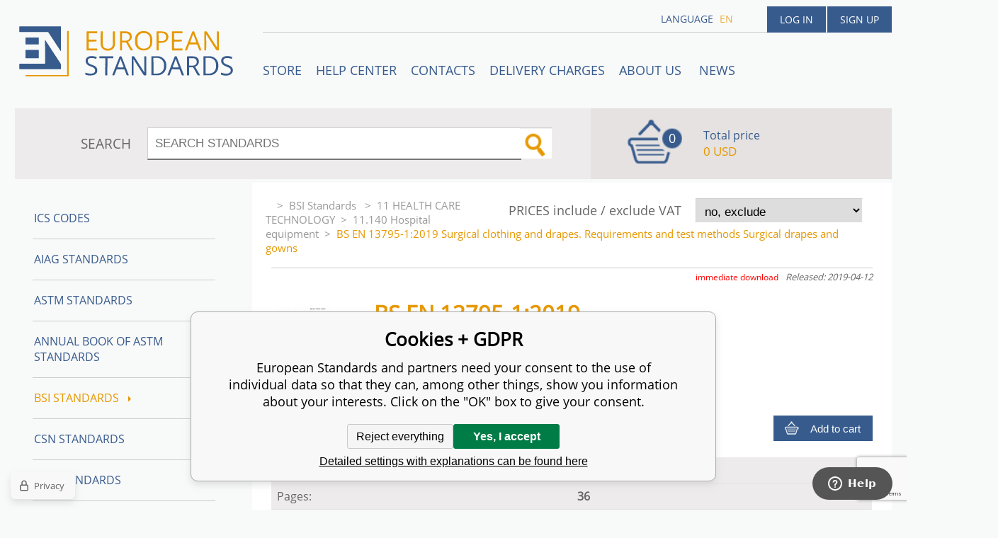

--- FILE ---
content_type: text/html; charset=utf-8
request_url: https://www.en-standard.eu/bs-en-13795-1-2019-surgical-clothing-and-drapes-requirements-and-test-methods-surgical-drapes-and-gowns/
body_size: 8625
content:
<!DOCTYPE html><html lang="en"><head prefix="og: http://ogp.me/ns# fb: http://ogp.me/ns/fb#"><meta name="author" content="European Standards" data-binargon="{&quot;fce&quot;:&quot;6&quot;, &quot;id&quot;:&quot;1144930&quot;, &quot;menaId&quot;:&quot;8&quot;, &quot;menaName&quot;:&quot;USD&quot;, &quot;languageCode&quot;:&quot;en-US&quot;, &quot;skindir&quot;:&quot;en-standard&quot;, &quot;cmslang&quot;:&quot;1&quot;, &quot;langiso&quot;:&quot;en&quot;, &quot;skinversion&quot;:1768899969, &quot;zemeProDoruceniISO&quot;:&quot;CZ&quot;}"><meta name="robots" content="index, follow, max-snippet:-1, max-image-preview:large"><meta http-equiv="content-type" content="text/html; charset=utf-8"><meta property="og:url" content="https://www.en-standard.eu/bs-en-13795-1-2019-surgical-clothing-and-drapes-requirements-and-test-methods-surgical-drapes-and-gowns/"/><meta property="og:site_name" content="https://www.en-standard.eu"/><meta property="og:description" content="BS EN 13795-1:2019 Surgical clothing and drapes. Requirements and test methods Surgical drapes and gowns, Category: 11.140 Hospital equipment"/><meta property="og:title" content="BS EN 13795-1:2019 Surgical clothing and drapes. Requirements and test methods Surgical drapes and gowns"/><link rel="alternate" href="https://www.en-standard.eu/bs-en-13795-1-2019-surgical-clothing-and-drapes-requirements-and-test-methods-surgical-drapes-and-gowns/" hreflang="en-US" />
  <link rel="image_src" href="https://www.en-standard.eu/imgcache/3/0/pi449-bs-en-13795-1-2019-BS-EN-13795-1-2019-Surgical-cl_260_260_317325.jpg" />
  <meta property="og:type" content="product"/>
  <meta property="og:image" content="https://www.en-standard.eu/imgcache/3/0/pi449-bs-en-13795-1-2019-BS-EN-13795-1-2019-Surgical-cl_260_260_317325.jpg"/>
 <meta name="description" content="BS EN 13795-1:2019 Surgical clothing and drapes. Requirements and test methods Surgical drapes and gowns, Category: 11.140 Hospital equipment">
<meta name="keywords" content="BS EN 13795-1:2019 Surgical clothing and drapes. Requirements and test methods Surgical drapes and gowns">
<meta name="audience" content="all">
<link rel="canonical" href="https://www.en-standard.eu/bs-en-13795-1-2019-surgical-clothing-and-drapes-requirements-and-test-methods-surgical-drapes-and-gowns/"><link rel="shortcut icon" href="https://www.en-standard.eu/favicon.ico" type="image/x-icon">

		<link rel="stylesheet" href="/skin/version-1768899969/en-standard/css-obecne.css" type="text/css"><script type="text/javascript" src="/admin/js/index.php?load=jquery,forms,montanus.slideshow,binargon.whisperer,binargon.cHintClass,jquery.prettyphoto,"></script><script type="text/javascript" src="https://www.en-standard.eu/version-1768899967/indexjs_6_1_en-standard.js"></script><meta name="viewport" content="width=device-width, initial-scale=1, user-scalable=yes"><title>BS EN 13795-1:2019 Surgical clothing and drapes. Requirements and test methods Surgical drapes and gowns</title><!--commonTemplates_head--><script data-binargon="commonDatalayer_old" type="text/javascript">
		
			var dataLayer = dataLayer || [];
		
			dataLayer.push({
				"ecomm_prodid": "1144930","ecomm_parentprodid": "1144930","ecomm_pagetype": "product","ecomm_priceproduct": "364.24","category_name": "6699","product_name": "BS EN 13795-1:2019 Surgical clothing and drapes. Requirements and test methods Surgical drapes and gowns",
				"binargon": "vygenerovano pomoci IS BINARGON"
			});
			
      </script><script data-binargon="cMicrosoftAds (obecny script)">
			(function(w,d,t,r,u)
			{
				var f,n,i;
				w[u]=w[u]||[],f=function()
				{
					var o={ti:"21015862"};
					o.q=w[u],w[u]=new UET(o),w[u].push("pageLoad")
				},
				n=d.createElement(t),n.src=r,n.async=1,n.onload=n.onreadystatechange=function()
				{
					var s=this.readyState;
					s&&s!=="loaded"&&s!=="complete"||(f(),n.onload=n.onreadystatechange=null)
				},
				i=d.getElementsByTagName(t)[0],i.parentNode.insertBefore(n,i)
			})
			(window,document,"script","//bat.bing.com/bat.js","uetq");

			window.uetq = window.uetq || [];

		</script><script data-binargon="cMicrosoftAds (souhlas)">
			window.uetq.push("consent","default",{
				"ad_storage":"denied"
			});
    </script><!--EO commonTemplates_head--></head><body id="cmsBody" class="cmsBody"><div class="popup_wrap" style="display:none;"><form class="popup_form" id="preorderForm" action="https://www.en-standard.eu/bs-en-13795-1-2019-surgical-clothing-and-drapes-requirements-and-test-methods-surgical-drapes-and-gowns/" method="post"><input type="hidden" name="preorderProductKod" class="preorderProductKod" value="i449_BS EN 13795-1:2019"><input type="hidden" name="preorderProductNazev" class="preorderProductNazev" value="BS EN 13795-1:2019 Surgical clothing and drapes. Requirements and test methods Surgical drapes and gowns"><div class="popup_close"></div><div class="form_heading">Preorder Form</div><div class="clr"></div><div class="form_left"><label class="popup_label">Name: <span class="red">*</span></label><div class="clr"></div><input class="form_input" name="preorderJmeno"></div><div class="form_right"><label class="popup_label">E-mail: <span class="red">*</span></label><div class="clr"></div><input class="form_input" name="preorderMail"></div><div class="clr"></div><div class="popup_infotext">Please insert your email, we will inform immediately after publishing this standard (include – discount code) </div><div class="clr"></div><div class="form_left"><label class="popup_label">code: <span class="red">*</span></label><div class="clr"></div><input class="form_input" type="text" name="napistenamcaptcha" value=""><div class="clr"></div></div><div class="form_right captcha"><img src="https://www.en-standard.eu/class.securityimage.php?kod=napistenamcaptcha&amp;width=200&amp;height=50"></div><div class="clr"></div><label class="label_required"><span class="red">*</span> required</label><button class="form_submit" type="button" id="preorder_sumbit">Send</button></form></div><div class="cmsPage fce6"><header><div class="cmsHeader"><a href="/" title="" class="logo"></a><div class="right"><div class="user"><a href="https://www.en-standard.eu/login/">Log in</a><a href="https://www.en-standard.eu/registration/">Sign up</a></div><div class="langheader">
          LANGUAGE
          <a class="selected1" href="https://www.en-standard.eu/bs-en-13795-1-2019-surgical-clothing-and-drapes-requirements-and-test-methods-surgical-drapes-and-gowns/">en</a></div></div><div class="headerResp"><div class="headerResp-fixed-wrap"><div class="textPagesTitleRes" data-open="0"><div class="burgerMenu"><span class="textPagesTitleRes textPagesTitleRes--text">Menu</span></div></div><div class="textpages"><a title="STORE" href="https://www.en-standard.eu/store/">STORE</a><a title="Help center" href="https://www.en-standard.eu/blog/">Help center</a><a title="Contacts" href="https://www.en-standard.eu/contacts-1/">Contacts</a><a title="Delivery charges" href="https://www.en-standard.eu/delivery-charges/">Delivery charges</a><a title="ABOUT US " href="https://www.en-standard.eu/about-us/">ABOUT US </a><a href="https://www.en-standard.eu/news-12-2025/" title="News">News</a></div><div class="search"><span>SEARCH</span><form method="post" action="https://www.en-standard.eu/search/"><input type="hidden" name="send" value="1"><input type="hidden" name="listpos" value="0"><input type="hidden" name="advs" value="1"><input type="text" name="as_search" value="" id="vyhledavani" placeholder="SEARCH STANDARDS"><button type="submit" class="lupa"></button><div class="clear"></div></form><div class="clear"></div></div><div class="kosik"><div class="iconkosik"><span>0</span></div><div class="total">Total price</div><div class="price">0 USD</div></div><div class="clr"></div></div><div class="clr"></div></div><div class="clr"></div></div><div class="clr"></div></header><div class="clr"></div><div class="content"><div class="contentInner"><div class="selectEUCountries_detail"><div class="priceDetailAKatalog"><div class="name">PRICES include / exclude VAT</div><div><select onchange="location.href=$(this).val();"><option value="https://www.en-standard.eu/bs-en-13795-1-2019-surgical-clothing-and-drapes-requirements-and-test-methods-surgical-drapes-and-gowns/?wtemp_vat=0&amp;wtemp_vatCountry=0">
				no, exclude
			</option><optgroup label="yes, include"><option value="https://www.en-standard.eu/bs-en-13795-1-2019-surgical-clothing-and-drapes-requirements-and-test-methods-surgical-drapes-and-gowns/?wtemp_vat=1&amp;wtemp_vatCountry=1">Czech Republic</option><option value="https://www.en-standard.eu/bs-en-13795-1-2019-surgical-clothing-and-drapes-requirements-and-test-methods-surgical-drapes-and-gowns/?wtemp_vat=1&amp;wtemp_vatCountry=9">Austria</option><option value="https://www.en-standard.eu/bs-en-13795-1-2019-surgical-clothing-and-drapes-requirements-and-test-methods-surgical-drapes-and-gowns/?wtemp_vat=1&amp;wtemp_vatCountry=12">Belgium</option><option value="https://www.en-standard.eu/bs-en-13795-1-2019-surgical-clothing-and-drapes-requirements-and-test-methods-surgical-drapes-and-gowns/?wtemp_vat=1&amp;wtemp_vatCountry=17">Bulgaria</option><option value="https://www.en-standard.eu/bs-en-13795-1-2019-surgical-clothing-and-drapes-requirements-and-test-methods-surgical-drapes-and-gowns/?wtemp_vat=1&amp;wtemp_vatCountry=20">Croatia</option><option value="https://www.en-standard.eu/bs-en-13795-1-2019-surgical-clothing-and-drapes-requirements-and-test-methods-surgical-drapes-and-gowns/?wtemp_vat=1&amp;wtemp_vatCountry=21">Denmark</option><option value="https://www.en-standard.eu/bs-en-13795-1-2019-surgical-clothing-and-drapes-requirements-and-test-methods-surgical-drapes-and-gowns/?wtemp_vat=1&amp;wtemp_vatCountry=23">Estonia</option><option value="https://www.en-standard.eu/bs-en-13795-1-2019-surgical-clothing-and-drapes-requirements-and-test-methods-surgical-drapes-and-gowns/?wtemp_vat=1&amp;wtemp_vatCountry=24">Finland</option><option value="https://www.en-standard.eu/bs-en-13795-1-2019-surgical-clothing-and-drapes-requirements-and-test-methods-surgical-drapes-and-gowns/?wtemp_vat=1&amp;wtemp_vatCountry=25">France</option><option value="https://www.en-standard.eu/bs-en-13795-1-2019-surgical-clothing-and-drapes-requirements-and-test-methods-surgical-drapes-and-gowns/?wtemp_vat=1&amp;wtemp_vatCountry=26">Germany</option><option value="https://www.en-standard.eu/bs-en-13795-1-2019-surgical-clothing-and-drapes-requirements-and-test-methods-surgical-drapes-and-gowns/?wtemp_vat=1&amp;wtemp_vatCountry=27">Greece</option><option value="https://www.en-standard.eu/bs-en-13795-1-2019-surgical-clothing-and-drapes-requirements-and-test-methods-surgical-drapes-and-gowns/?wtemp_vat=1&amp;wtemp_vatCountry=28">Hungary</option><option value="https://www.en-standard.eu/bs-en-13795-1-2019-surgical-clothing-and-drapes-requirements-and-test-methods-surgical-drapes-and-gowns/?wtemp_vat=1&amp;wtemp_vatCountry=30">Ireland</option><option value="https://www.en-standard.eu/bs-en-13795-1-2019-surgical-clothing-and-drapes-requirements-and-test-methods-surgical-drapes-and-gowns/?wtemp_vat=1&amp;wtemp_vatCountry=31">Italy</option><option value="https://www.en-standard.eu/bs-en-13795-1-2019-surgical-clothing-and-drapes-requirements-and-test-methods-surgical-drapes-and-gowns/?wtemp_vat=1&amp;wtemp_vatCountry=34">Latvia</option><option value="https://www.en-standard.eu/bs-en-13795-1-2019-surgical-clothing-and-drapes-requirements-and-test-methods-surgical-drapes-and-gowns/?wtemp_vat=1&amp;wtemp_vatCountry=36">Lithuania</option><option value="https://www.en-standard.eu/bs-en-13795-1-2019-surgical-clothing-and-drapes-requirements-and-test-methods-surgical-drapes-and-gowns/?wtemp_vat=1&amp;wtemp_vatCountry=37">Luxembourg</option><option value="https://www.en-standard.eu/bs-en-13795-1-2019-surgical-clothing-and-drapes-requirements-and-test-methods-surgical-drapes-and-gowns/?wtemp_vat=1&amp;wtemp_vatCountry=41">Monaco</option><option value="https://www.en-standard.eu/bs-en-13795-1-2019-surgical-clothing-and-drapes-requirements-and-test-methods-surgical-drapes-and-gowns/?wtemp_vat=1&amp;wtemp_vatCountry=43">Netherlands</option><option value="https://www.en-standard.eu/bs-en-13795-1-2019-surgical-clothing-and-drapes-requirements-and-test-methods-surgical-drapes-and-gowns/?wtemp_vat=1&amp;wtemp_vatCountry=47">Poland</option><option value="https://www.en-standard.eu/bs-en-13795-1-2019-surgical-clothing-and-drapes-requirements-and-test-methods-surgical-drapes-and-gowns/?wtemp_vat=1&amp;wtemp_vatCountry=48">Portugal</option><option value="https://www.en-standard.eu/bs-en-13795-1-2019-surgical-clothing-and-drapes-requirements-and-test-methods-surgical-drapes-and-gowns/?wtemp_vat=1&amp;wtemp_vatCountry=49">Romania</option><option value="https://www.en-standard.eu/bs-en-13795-1-2019-surgical-clothing-and-drapes-requirements-and-test-methods-surgical-drapes-and-gowns/?wtemp_vat=1&amp;wtemp_vatCountry=55">Slovakia</option><option value="https://www.en-standard.eu/bs-en-13795-1-2019-surgical-clothing-and-drapes-requirements-and-test-methods-surgical-drapes-and-gowns/?wtemp_vat=1&amp;wtemp_vatCountry=56">Slovenia</option><option value="https://www.en-standard.eu/bs-en-13795-1-2019-surgical-clothing-and-drapes-requirements-and-test-methods-surgical-drapes-and-gowns/?wtemp_vat=1&amp;wtemp_vatCountry=58">Spain</option><option value="https://www.en-standard.eu/bs-en-13795-1-2019-surgical-clothing-and-drapes-requirements-and-test-methods-surgical-drapes-and-gowns/?wtemp_vat=1&amp;wtemp_vatCountry=59">Sweden</option><option value="https://www.en-standard.eu/bs-en-13795-1-2019-surgical-clothing-and-drapes-requirements-and-test-methods-surgical-drapes-and-gowns/?wtemp_vat=1&amp;wtemp_vatCountry=68">Malta</option><option value="https://www.en-standard.eu/bs-en-13795-1-2019-surgical-clothing-and-drapes-requirements-and-test-methods-surgical-drapes-and-gowns/?wtemp_vat=1&amp;wtemp_vatCountry=69">Cyprus</option></optgroup></select></div></div><div class="clr"></div></div><div class="common_template_breadcrumb"><a href="https://www.en-standard.eu/" title="" class=" href2-first first"></a>&gt;<a href="https://www.en-standard.eu/bsi-standards/" title="BSI Standards " class="">BSI Standards </a>&gt;<a href="https://www.en-standard.eu/bsi-standards/11-health-care-technology/" title="11 HEALTH CARE TECHNOLOGY" class="">11 HEALTH CARE TECHNOLOGY</a>&gt;<a href="https://www.en-standard.eu/bsi-standards/11-health-care-technology/11-140-hospital-equipment/" title="11.140 Hospital equipment" class="">11.140 Hospital equipment</a>&gt;<span class="active">BS EN 13795-1:2019 Surgical clothing and drapes. Requirements and test methods Surgical drapes and gowns</span></div><div class="fce6__container"><div class="canceled">Not available online - contact us!</div><div class="upperPart js-show-product-info"><div class="releasedDodlhuta"><span class="dodlhuta" id="id_dostupnostProduktu">immediate download</span><span class="released">Released: 2019-04-12</span></div><div class="fleft"><a class="product_image_href" href="https://www.en-standard.eu/imgcache/3/0/pi449-bs-en-13795-1-2019-BS-EN-13795-1-2019-Surgical-cl_-1_-1_317325.jpg" target="_blank" rel="prettyPhoto[detail]" title="BS EN 13795-1:2019 Surgical clothing and drapes. Requirements and test methods Surgical drapes and gowns"><img src="https://www.en-standard.eu/imgcache/3/0/pi449-bs-en-13795-1-2019-BS-EN-13795-1-2019-Surgical-cl_96_96_317325.jpg" alt="BS EN 13795-1:2019 Surgical clothing and drapes. Requirements and test methods Surgical drapes and gowns" title="BS EN 13795-1:2019 Surgical clothing and drapes. Requirements and test methods Surgical drapes and gowns"></a></div><div class="fleft detail_right_side"><h1 class="js-show-textpage" id="setbind-name">BS EN 13795-1:2019</h1><h2>Surgical clothing and drapes. Requirements and test methods Surgical drapes and gowns</h2><div class="short"></div></div><div class="clr"></div></div><div class="detailCur"><div class="name">CURRENCY</div><div><select onchange="location.href=$(this).val();"><option value="https://www.en-standard.eu/bs-en-13795-1-2019-surgical-clothing-and-drapes-requirements-and-test-methods-surgical-drapes-and-gowns/?mena=1">EUR</option><option value="https://www.en-standard.eu/bs-en-13795-1-2019-surgical-clothing-and-drapes-requirements-and-test-methods-surgical-drapes-and-gowns/?mena=6">GBP</option><option value="https://www.en-standard.eu/bs-en-13795-1-2019-surgical-clothing-and-drapes-requirements-and-test-methods-surgical-drapes-and-gowns/?mena=8" selected>USD</option></select></div></div><div class="clr"></div><form action="https://www.en-standard.eu/bs-en-13795-1-2019-surgical-clothing-and-drapes-requirements-and-test-methods-surgical-drapes-and-gowns/" method="post" class="mainProduct"><div class="cenas2">364.24 USD</div><input type="hidden" name="productIds[-1]" value="1144930"><input type="hidden" class="multinakup" name="multinakup[-1]" value="1"><button type="submit" class="koupit">Add to cart</button></form><div class="clr"></div><div class="desc"><div class="textFormat" style="text-align: right;"></div></div><div class="clr"></div><div class="desc"><table cellspacing="0" cellpadding="0" border="0" class="detailParametry"><tr class="pozice-1"><td class="tdleft" width="50%">Standard number:</td><td class="tdright">BS EN 13795-1:2019</td></tr><tr class="pozice-1"><td class="tdleft" width="50%">Pages:</td><td class="tdright">36</td></tr><tr class="pozice-1"><td class="tdleft" width="50%">Released:</td><td class="tdright">2019-04-12</td></tr><tr class="pozice-1"><td class="tdleft" width="50%">ISBN:</td><td class="tdright">978 0 580 98083 1</td></tr><tr class="pozice-1"><td class="tdleft" width="50%">Status:</td><td class="tdright">Standard</td></tr></table><div class="textFormat"></div><div class="name">DESCRIPTION</div><div class="textFormat"><h1>BS EN 13795-1:2019</h1><br/>This standard BS EN 13795-1:2019 Surgical clothing and drapes. Requirements and test methods is classified in these ICS categories:<br/><ul><li>11.140 Hospital equipment</li></ul>This European Standard specifies information to be supplied to users and third party verifiers in addition to the usual labelling of medical devices (see EN 1041 and EN ISO 15223-1), concerning manufacturing and processing requirements. This European Standard gives information on the characteristics of single-use and reusable surgical gowns and surgical drapes used as medical devices for patients, clinical staff and equipment, intended to prevent the transmission of infective agents between clinical staff and patients during surgical and other invasive procedures. This European Standard specifies test methods for evaluating the identified characteristics of surgical drapes and gowns and sets performance requirements for these products. EN 13795-1 does not cover requirements for resistance to penetration by laser radiation of products. Suitable test methods for resistance to penetration by laser radiation, together with an appropriate classification system, are given in EN ISO 11810. EN 13795-1 does not cover requirements for incise drapes or films. EN 13795-1 does not cover requirements for antimicrobial treatments for surgical gowns and drapes. Antimicrobial treatment may cause environmental risks such as resistance and pollution. However, antimicrobial treated surgical gowns and drapes fall under the scope of this standard with respect to their use as surgical gowns and drapes.<br/> </div><div class="take"><div class="name detailSouvisejiciName">Replacements</div><div class="produkty"><div class="detailSouvisejici__grid"><h2><a href="https://www.en-standard.eu/bs-en-13795-1-2025-surgical-clothing-and-drapes-requirements-and-test-methods-surgical-drapes-and-gowns/" class="detailSouvisejici__href katalogProduct__name" title="BS EN 13795-1:2025 Surgical clothing and drapes. Requirements and test methods Surgical drapes and gowns">BS EN 13795-1:2025 Surgical clothing and drapes. Requirements and test methods Surgical drapes and gowns<br><span class="katalogProduct__doplneniNazvu">Surgical clothing and drapes. Requirements and test methods Surgical drapes and gowns</span></a></h2><div class="detailSouvisejici__vydano">2025-05-12</div></div><div class="detailVariants__row"><div class="detailVariants__icon"><div class="pdf"></div></div><div class="detailVariants__language" title="Secure PDF files include digital rights management (DRM) software- protected by Vitrium security. DRM is included at the request of the publisher. It helps them protect their copyright. The DRM solution works with Adobe Reader and internet viewers. For more information visit helpcenter.">English Secure PDF</div><div class="detailVariants__space" style="justify-content: center;">Immediate download<div title="Printable - You are authorized to print 1 copy" class="detailVariants__space__printable">Printable - You are authorized to print 1 copy</div></div><div class="detailVariants__price">358.40 USD</div><form class="detailVariants__form" action="https://www.en-standard.eu/bs-en-13795-1-2019-surgical-clothing-and-drapes-requirements-and-test-methods-surgical-drapes-and-gowns/"><input type="hidden" name="nakup" value="2475569"><button type="submit" class="detailVariants__addToCart">Add to cart</button></form></div><div class="detailVariants__row"><div class="detailVariants__icon"><div class="paper"></div></div><div class="detailVariants__language" title="Printed version - Standard will be sent you by FedEx International Priority Express.">English Hardcopy</div><div class="detailVariants__space" style="justify-content: center;">In stock<div title="" class="detailVariants__space__"></div></div><div class="detailVariants__price">358.40 USD</div><form class="detailVariants__form" action="https://www.en-standard.eu/bs-en-13795-1-2019-surgical-clothing-and-drapes-requirements-and-test-methods-surgical-drapes-and-gowns/"><input type="hidden" name="nakup" value="2475570"><button type="submit" class="detailVariants__addToCart">Add to cart</button></form></div></div></div></div><div class="clr"></div><div class="links"><div class="cara"></div><a href="javascript:window.print()" class="print">Print</a><a href="mailto:?Subject=Zaj%C3%ADmav%C3%BD%20produkt&amp;Body=https://www.en-standard.eu/bs-en-13795-1-2019-surgical-clothing-and-drapes-requirements-and-test-methods-surgical-drapes-and-gowns/" class="email">RECOMMEND</a><div class="clr"></div></div><div class="share_menu"><div class="gplus"><div class="g-plusone" data-size="medium" data-annotation="none"></div></div><div class="twitter_button"><a class="twitter-share-button" href="https://twitter.com/share">Tweet</a></div><div class="linked_button"><script src="//platform.linkedin.com/in.js" type="text/javascript"> lang: en_US</script><script type="IN/Share" data-url="https://www.en-standard.eu/bs-en-13795-1-2019-surgical-clothing-and-drapes-requirements-and-test-methods-surgical-drapes-and-gowns/" data-counter="right"></script></div><div class="fb_button"><div class="fb-like" data-href="https://www.en-standard.eu/bs-en-13795-1-2019-surgical-clothing-and-drapes-requirements-and-test-methods-surgical-drapes-and-gowns/" data-layout="standard" data-action="like" data-show-faces="false" data-share="false"></div></div><div class="clr"></div></div></div><div class="clr"></div><div class="clr"></div></div><aside><div class="aside"><div class="kategorie"><a title="ICS codes" class="kat level0 selected open0" href="https://www.en-standard.eu/ics-codes/">ICS codes</a><a title="AIAG Standards | Automotive Industry Action Group" class="kat level0 selected open0" href="https://www.en-standard.eu/qs-9000/">AIAG Standards</a><a title="ASTM Standards | Buy ASTM PDF &amp; Hardcopy |12500 ASTM Standards" class="kat level0 selected open0" href="https://www.en-standard.eu/astm-standards/">ASTM Standards</a><a title="Annual Book of ASTM Standards" class="kat level0 selected open0" href="https://www.en-standard.eu/annual-book-of-astm-standards/">Annual Book of ASTM Standards</a><a title="BSI Standards " class="kat level0 selected open1" href="https://www.en-standard.eu/bsi-standards/">BSI Standards <div class="sipka"></div></a><a title="CSN Standards" class="kat level0 selected open0" href="https://www.en-standard.eu/csn-standards/">CSN Standards</a><a title="CQI Standards" class="kat level0 selected open0" href="https://www.en-standard.eu/cqi/">CQI Standards</a><a title="DIN Standards in German and English language" class="kat level0 selected open0" href="https://www.en-standard.eu/din-standards/">DIN Standards</a><a title="IEC Standards | International Electrotechnical Commission | IEC PDF" class="kat level0 selected open0" href="https://www.en-standard.eu/iec-standards/">IEC Standards</a><a title="IEEE Standards" class="kat level0 selected open0" href="https://www.en-standard.eu/ieee-standards/">IEEE Standards</a><a title="ISO Standards Online | Buy ISO PDF &amp; Print | EN ISO" class="kat level0 selected open0" href="https://www.en-standard.eu/iso-standards/">ISO Standards</a><a title="UNE standards" class="kat level0 selected open0" href="https://www.en-standard.eu/une-standards/">UNE standards</a><a title="VDA Standards | QS-9000 Standard | Automotive Quality Management" class="kat level0 selected open0" href="https://www.en-standard.eu/automotive-quality-standards-qs-9000/">VDA Automotive Standards </a><a title="Eurocodes" class="kat level0 selected open0" href="https://www.en-standard.eu/eurocodes/">Eurocodes</a><a title="Sets of EN standards and international standards ISO 9000" class="kat level0 selected open0" href="https://www.en-standard.eu/sets-of-en-standards/">Sets of EN Standards</a><a title="Quality Management Standards | ISO 9001" class="kat level0 selected open0" href="https://www.en-standard.eu/quality-management-standards-iso-9001/">Quality management standards ISO 9001</a><a title="International Standards for environmental management ISO 14001" class="kat level0 selected open0" href="https://www.en-standard.eu/environmental-management-systems-iso-14001/">Environmental management systems ISO 14001</a><a title="Asset management ISO 55000" class="kat level0 selected open0" href="https://www.en-standard.eu/asset-management-iso-55000/">Asset management ISO 55000</a><a title="ISO 50001:2011 – Energy Management System" class="kat level0 selected open0" href="https://www.en-standard.eu/energy-management-systems-iso-50001/">Energy management systems ISO 50001</a><a title="Facility management EN 15221" class="kat level0 selected open0" href="https://www.en-standard.eu/facility-management-en-15221-and-iso-41000/">Facility Management EN 15221 and ISO 41000</a><a title="ISO 5817-Welding" class="kat level0 selected open0" href="https://www.en-standard.eu/sets-of-en-standards-iso-5817-welding/">ISO 5817-Welding</a><a title="Information technology ISO/IEC 27000" class="kat level0 selected open0" href="https://www.en-standard.eu/information-technology-iso-iec-27000/">Information technology ISO/IEC 27000</a></div><div class="clr"></div></div></aside><div class="clr"></div></div><div class="clr"></div><div class="clr"></div><footer><div class="footer"><div class="box box1"><div class="name">Partners</div><div class="text"><p><a href="https://www.en-standard.eu/astm-standards/" target="_self">ASTM Standards</a>, <a href="https://www.en-standard.eu/bs-standards/" target="_self">BS Standards</a> </p> <p><a href="https://www.en-standard.eu/din-standards/" target="_self">DIN Standards</a>, <a href="https://www.en-standard.eu/iec-standards/" target="_self">IEC Standards</a>,</p> <p><a href="https://www.en-standard.eu/iso-standards/" target="_self">ISO Standards</a>, <a href="https://www.en-standard.eu/ieee-standards/" target="_self">IEEE Standards</a></p> <p><a href="https://www.en-standard.eu/automotive-quality-standards-qs-9000/" target="_self">VDA Standards</a>, <a href="https://www.en-standard.eu/cqi/" target="_self">CQI Manuals</a></p> <p> </p> <p> </p> <p> </p></div></div><div class="box box2"><div class="name">Terms and conditions</div><div class="text"><p align="left">Please check our <a href="/terms-and-conditions/">Terms and conditions</a> mainly for <strong>engineering standards in electronic (PDF)</strong> format </p> <p align="left"> </p> <p align="left"><a href="https://www.en-standard.eu/publicdoc/privacy-policy-en-standard-1.pdf" target="_self">Privacy Policy</a></p></div></div><div class="box box3"><div class="text"><div class="name" style="text-align: center; font-size: 16px;">3D Secure payment</div> <p style="text-align: center;" align="left"> <img src="https://www.en-standard.eu/publicdoc/gpwebpay-logo.png" alt="" width="223" height="31" /></p></div></div><div class="box box4"><div class="name">Contacts</div><div class="text"><p align="left">email: <a href="mailto:info@en-standard.eu">info@en-standard.eu</a></p> <p align="left">Phone: +420 377 921 379</p> <p align="left">Fax: +420 960 377 387 684</p></div></div><div class="clr"></div><div class="copy"><div class="left">Copyright 2026 © EUROPEAN STANDARD. All rights reserved.</div><div class="right"><a href="https://www.en-standard.eu/sitemap-en/" rel="sitemap">SITEMAP</a>
            
        <a target="_blank" href="https://www.binargon.cz/eshop/" title="ecommerce solutions">Ecommerce solutions</a> <a target="_blank" title="ecommerce solutions" href="https://www.binargon.cz/">BINARGON.cz</a></div></div><div class="clr"></div><div class="footer_ext"><p> </p> <p><a title="facebook en-standard.eu" href="https://www.facebook.com/pages/European-Standards-Online-Store/113965131954594?fref=ts" target="_blank"><img src="https://www.en-standard.eu/publicdoc/01-fcebook.png" alt="facebook" width="30" height="30" /></a>  <a title="google.plus  en-standard.eu" href="https://plus.google.com/u/0/b/109762724017410291385/" target="_blank"><img src="https://www.en-standard.eu/publicdoc/02-google-plus.png" alt="google plus" width="30" height="30" /></a>  <a title="twitter en-standard.eu" href="https://twitter.com/enstandards" target="_blank"><img src="https://www.en-standard.eu/publicdoc/03-twitter.png" alt="twitter" width="30" height="30" /></a>  <a title="linkedin en-standard.eu" href="http://www.linkedin.com/pub/en-standards/a3/a86/a54" target="_blank"><img src="https://www.en-standard.eu/publicdoc/05-linkedin.png" alt="linkedin" width="30" height="30" /></a> </p></div></div></footer><div class="clr"></div></div><script id="ze-snippet" src="https://static.zdassets.com/ekr/snippet.js?key=b94f751b-d910-477e-8f2f-93e423bee398"></script><!--commonTemplates (začátek)--><script data-binargon="commonGTAG (zalozeni gtag dataLayeru - dela se vzdy)">
			window.dataLayer = window.dataLayer || [];
			function gtag(){dataLayer.push(arguments);}
			gtag("js",new Date());
		</script><script data-binargon="commonGTAG (consents default)">
			gtag("consent","default",{
				"functionality_storage":"denied",
				"security_storage":"denied",
				"analytics_storage":"denied",
				"ad_storage":"denied",
				"personalization_storage":"denied",
				"ad_personalization":"denied",
				"ad_user_data":"denied",
				"wait_for_update":500
			});
		</script><script data-binargon="commonGTAG (consents update)">
			gtag("consent","update",{
				"functionality_storage":"denied",
				"security_storage":"denied",
				"analytics_storage":"denied",
				"ad_storage":"denied",
				"personalization_storage":"denied",
				"ad_personalization":"denied",
				"ad_user_data":"denied"
			});
		</script><script data-binargon="commonGTAG (GA4)" async="true" src="https://www.googletagmanager.com/gtag/js?id=G-NC00X5SEYZ"></script><script data-binargon="commonGTAG (GA4)">
				gtag("config","G-NC00X5SEYZ",{
					"send_page_view":false
				});
			</script><script data-binargon="commonGTAG (Google Ads)" async="true" src="https://www.googletagmanager.com/gtag/js?id=AW-1048721151"></script><script data-binargon="commonGTAG (Google Ads)">
				gtag("config","AW-1048721151",{});
			</script><script data-binargon="commonGTAG (data stranky)">
			gtag("set",{
				"currency":"USD",
				"linker":{
					"domains":["https://www.en-standard.eu/"],
					"decorate_forms": false
				}
			});

			
			gtag("event","page_view",{
				"ecomm_category":"BSI Standards \/11 HEALTH CARE TECHNOLOGY\/11.140 Hospital equipment\/BS EN 13795-1:2019 Surgical clothing and drapes. Requirements and test methods Surgical drapes and gowns","ecomm_prodid":["i449_BS EN 13795-1:2019"],"ecomm_totalvalue":364.24,"pagetype":"product","ecomm_pagetype":"product","dynx_prodid":["i449_BS EN 13795-1:2019"],"dynx_totalvalue":364.24,"dynx_pagetype":"product"
			});

			
				gtag("event","view_item",{
					"items":[{
						"brand":"BSI",
						"category":"BSI Standards \/11 HEALTH CARE TECHNOLOGY\/11.140 Hospital equipment\/BS EN 13795-1:2019 Surgical clothing and drapes. Requirements and test methods Surgical drapes and gowns",
						"google_business_vertical":"retail",
						"id":"i449_BS EN 13795-1:2019",
						"list_position":1,
						"name":"BS EN 13795-1:2019 Surgical clothing and drapes. Requirements and test methods Surgical drapes and gowns",
						"price":364.24,
						"quantity":1
					}]
				});
			</script><script data-binargon="commonGoogleTagManager">
			(function(w,d,s,l,i){w[l]=w[l]||[];w[l].push({'gtm.start':
			new Date().getTime(),event:'gtm.js'});var f=d.getElementsByTagName(s)[0],
			j=d.createElement(s),dl=l!='dataLayer'?'&l='+l:'';j.async=true;j.src=
			'//www.googletagmanager.com/gtm.js?id='+i+dl;f.parentNode.insertBefore(j,f);
			})(window,document,'script',"dataLayer","GTM-PXGV7C5");
		</script><noscript data-binargon="commonGoogleTagManagerNoscript"><iframe src="https://www.googletagmanager.com/ns.html?id=GTM-PXGV7C5" height="0" width="0" style="display:none;visibility:hidden"></iframe></noscript><script data-binargon="common_json-ld (detail)" type="application/ld+json">{"@context":"http://schema.org/","@type":"Product","sku":"i449_BS EN 13795-1:2019","name":"BS EN 13795-1:2019 Surgical clothing and drapes. Requirements and test methods Surgical drapes and gowns","image":["https:\/\/www.en-standard.eu\/imagegen.php?name=i449-bs-en-13795-1-2019\/BS-EN-13795-1-2019-Surgical-cl.png"],"description":"BS EN 13795-1:2019This standard BS EN 13795-1:2019 Surgical clothing and drapes. Requirements and test methods is classified in these ICS categories:11.140 Hospital equipmentThis European Standard specifies information to be supplied to users and third party verifiers in addition to the usual labelling of medical devices (see EN 1041 and EN ISO 15223-1), concerning manufacturing and processing requirements. This European Standard gives information on the characteristics of single-use and reusable surgical gowns and surgical drapes used as medical devices for patients, clinical staff and equipment, intended to prevent the transmission of infective agents between clinical staff and patients during surgical and other invasive procedures. This European Standard specifies test methods for evaluating the identified characteristics of surgical drapes and gowns and sets performance requirements for these products. EN 13795-1 does not cover requirements for resistance to penetration by laser radiation of products. Suitable test methods for resistance to penetration by laser radiation, together with an appropriate classification system, are given in EN ISO 11810. EN 13795-1 does not cover requirements for incise drapes or films. EN 13795-1 does not cover requirements for antimicrobial treatments for surgical gowns and drapes. Antimicrobial treatment may cause environmental risks such as resistance and pollution. However, antimicrobial treated surgical gowns and drapes fall under the scope of this standard with respect to their use as surgical gowns and drapes. ","mpn":"i449_BS EN 13795-1:2019","manufacturer":"BSI","brand":{"@type":"Brand","name":"BSI"},"category":"BSI Standards ","weight":"0.000","isRelatedTo":[],"isSimilarTo":[],"offers":{"@type":"Offer","price":"364","priceValidUntil":"2026-01-21","itemCondition":"http://schema.org/NewCondition","priceCurrency":"USD","availability":"http:\/\/schema.org\/OutOfStock","url":"https://www.en-standard.eu/bs-en-13795-1-2019-surgical-clothing-and-drapes-requirements-and-test-methods-surgical-drapes-and-gowns/"}}</script><script data-binargon="common_json-ld (breadcrumb)" type="application/ld+json">{"@context":"http://schema.org","@type":"BreadcrumbList","itemListElement": [{"@type":"ListItem","position": 1,"item":{"@id":"https:\/\/www.en-standard.eu","name":"European Standards","image":""}},{"@type":"ListItem","position": 2,"item":{"@id":"https:\/\/www.en-standard.eu\/bsi-standards\/","name":"BSI Standards ","image":""}},{"@type":"ListItem","position": 3,"item":{"@id":"https:\/\/www.en-standard.eu\/bsi-standards\/11-health-care-technology\/","name":"11 HEALTH CARE TECHNOLOGY","image":""}},{"@type":"ListItem","position": 4,"item":{"@id":"https:\/\/www.en-standard.eu\/bsi-standards\/11-health-care-technology\/11-140-hospital-equipment\/","name":"11.140 Hospital equipment","image":""}},{"@type":"ListItem","position": 5,"item":{"@id":"https:\/\/www.en-standard.eu\/bs-en-13795-1-2019-surgical-clothing-and-drapes-requirements-and-test-methods-surgical-drapes-and-gowns\/","name":"BS EN 13795-1:2019 Surgical clothing and drapes. Requirements and test methods Surgical drapes and gowns","image":"https:\/\/www.en-standard.eu\/imagegen.php?autoimage=i449-bs-en-13795-1-2019"}}]}</script><link data-binargon="commonPrivacy (css)" href="/version-1768899966/libs/commonCss/commonPrivacy.css" rel="stylesheet" type="text/css" media="screen"><link data-binargon="commonPrivacy (preload)" href="/version-1768899969/admin/js/binargon.commonPrivacy.js" rel="preload" as="script"><template data-binargon="commonPrivacy (template)" class="js-commonPrivacy-scriptTemplate"><script data-binargon="commonPrivacy (data)">
				window.commonPrivacyDataLayer = window.commonPrivacyDataLayer || [];
        window.commonPrivacyPush = window.commonPrivacyPush || function(){window.commonPrivacyDataLayer.push(arguments);}
        window.commonPrivacyPush("souhlasy",[{"id":"67","systemId":"MicrosoftAds"},{"id":"93","systemId":"gtag_functionality_storage"},{"id":"94","systemId":"gtag_security_storage"},{"id":"95","systemId":"gtag_analytics_storage"},{"id":"96","systemId":"gtag_ad_storage"},{"id":"97","systemId":"gtag_personalization_storage"},{"id":"98","systemId":"gtag_ad_personalization"},{"id":"99","systemId":"gtag_ad_user_data"},{"id":"102","systemId":"common_googleZakaznickeRecenze"}]);
        window.commonPrivacyPush("minimizedType",0);
				window.commonPrivacyPush("dataLayerVersion","1");
				window.commonPrivacyPush("dataLayerName","dataLayer");
				window.commonPrivacyPush("GTMversion",1);
      </script><script data-binargon="commonPrivacy (script)" src="/version-1768899969/admin/js/binargon.commonPrivacy.js" defer></script></template><div data-binargon="commonPrivacy" data-nosnippet="" class="commonPrivacy commonPrivacy--default commonPrivacy--bottom"><aside class="commonPrivacy__bar "><div class="commonPrivacy__header">Cookies + GDPR</div><div class="commonPrivacy__description">European Standards and partners need your consent to the use of individual data so that they can, among other things, show you information about your interests. Click on the "OK" box to give your consent.</div><div class="commonPrivacy__buttons "><button class="commonPrivacy__button commonPrivacy__button--disallowAll" type="button" onclick="window.commonPrivacyDataLayer = window.commonPrivacyDataLayer || []; window.commonPrivacyPush = window.commonPrivacyPush || function(){window.commonPrivacyDataLayer.push(arguments);}; document.querySelectorAll('.js-commonPrivacy-scriptTemplate').forEach(template=&gt;{template.replaceWith(template.content)}); window.commonPrivacyPush('denyAll');">Reject everything</button><button class="commonPrivacy__button commonPrivacy__button--allowAll" type="button" onclick="window.commonPrivacyDataLayer = window.commonPrivacyDataLayer || []; window.commonPrivacyPush = window.commonPrivacyPush || function(){window.commonPrivacyDataLayer.push(arguments);}; document.querySelectorAll('.js-commonPrivacy-scriptTemplate').forEach(template=&gt;{template.replaceWith(template.content)}); window.commonPrivacyPush('grantAll');">Yes, I accept</button><button class="commonPrivacy__button commonPrivacy__button--options" type="button" onclick="window.commonPrivacyDataLayer = window.commonPrivacyDataLayer || []; window.commonPrivacyPush = window.commonPrivacyPush || function(){window.commonPrivacyDataLayer.push(arguments);}; document.querySelectorAll('.js-commonPrivacy-scriptTemplate').forEach(template=&gt;{template.replaceWith(template.content)}); window.commonPrivacyPush('showDetailed');">Detailed settings with explanations can be found here</button></div></aside><aside onclick="window.commonPrivacyDataLayer = window.commonPrivacyDataLayer || []; window.commonPrivacyPush = window.commonPrivacyPush || function(){window.commonPrivacyDataLayer.push(arguments);}; document.querySelectorAll('.js-commonPrivacy-scriptTemplate').forEach(template=&gt;{template.replaceWith(template.content)}); window.commonPrivacyPush('showDefault');" class="commonPrivacy__badge"><img class="commonPrivacy__badgeIcon" src="https://i.binargon.cz/commonPrivacy/rgba(100,100,100,1)/privacy.svg" alt=""><div class="commonPrivacy__badgeText">Privacy</div></aside></div><!--commonTemplates (konec)--><script type="text/javascript">
					$(function(){$('a[rel^=prettyPhoto]').prettyPhoto({theme:'light_rounded'})});
				</script><script src="https://apis.google.com/js/platform.js" async="1" defer></script><script src="//platform.twitter.com/widgets.js" async="true" charset="utf-8"></script></body></html>


--- FILE ---
content_type: text/html; charset=utf-8
request_url: https://accounts.google.com/o/oauth2/postmessageRelay?parent=https%3A%2F%2Fwww.en-standard.eu&jsh=m%3B%2F_%2Fscs%2Fabc-static%2F_%2Fjs%2Fk%3Dgapi.lb.en.2kN9-TZiXrM.O%2Fd%3D1%2Frs%3DAHpOoo_B4hu0FeWRuWHfxnZ3V0WubwN7Qw%2Fm%3D__features__
body_size: 161
content:
<!DOCTYPE html><html><head><title></title><meta http-equiv="content-type" content="text/html; charset=utf-8"><meta http-equiv="X-UA-Compatible" content="IE=edge"><meta name="viewport" content="width=device-width, initial-scale=1, minimum-scale=1, maximum-scale=1, user-scalable=0"><script src='https://ssl.gstatic.com/accounts/o/2580342461-postmessagerelay.js' nonce="cIN_-gwe9NI02qOBwviJWg"></script></head><body><script type="text/javascript" src="https://apis.google.com/js/rpc:shindig_random.js?onload=init" nonce="cIN_-gwe9NI02qOBwviJWg"></script></body></html>

--- FILE ---
content_type: text/html; charset=utf-8
request_url: https://www.google.com/recaptcha/api2/anchor?ar=1&k=6LcToiEaAAAAAP_8RAPt9cFTto5EOsfv19t3ovkQ&co=aHR0cHM6Ly93d3cuZW4tc3RhbmRhcmQuZXU6NDQz&hl=en&v=PoyoqOPhxBO7pBk68S4YbpHZ&size=invisible&anchor-ms=20000&execute-ms=30000&cb=q6fkh7m647p9
body_size: 48685
content:
<!DOCTYPE HTML><html dir="ltr" lang="en"><head><meta http-equiv="Content-Type" content="text/html; charset=UTF-8">
<meta http-equiv="X-UA-Compatible" content="IE=edge">
<title>reCAPTCHA</title>
<style type="text/css">
/* cyrillic-ext */
@font-face {
  font-family: 'Roboto';
  font-style: normal;
  font-weight: 400;
  font-stretch: 100%;
  src: url(//fonts.gstatic.com/s/roboto/v48/KFO7CnqEu92Fr1ME7kSn66aGLdTylUAMa3GUBHMdazTgWw.woff2) format('woff2');
  unicode-range: U+0460-052F, U+1C80-1C8A, U+20B4, U+2DE0-2DFF, U+A640-A69F, U+FE2E-FE2F;
}
/* cyrillic */
@font-face {
  font-family: 'Roboto';
  font-style: normal;
  font-weight: 400;
  font-stretch: 100%;
  src: url(//fonts.gstatic.com/s/roboto/v48/KFO7CnqEu92Fr1ME7kSn66aGLdTylUAMa3iUBHMdazTgWw.woff2) format('woff2');
  unicode-range: U+0301, U+0400-045F, U+0490-0491, U+04B0-04B1, U+2116;
}
/* greek-ext */
@font-face {
  font-family: 'Roboto';
  font-style: normal;
  font-weight: 400;
  font-stretch: 100%;
  src: url(//fonts.gstatic.com/s/roboto/v48/KFO7CnqEu92Fr1ME7kSn66aGLdTylUAMa3CUBHMdazTgWw.woff2) format('woff2');
  unicode-range: U+1F00-1FFF;
}
/* greek */
@font-face {
  font-family: 'Roboto';
  font-style: normal;
  font-weight: 400;
  font-stretch: 100%;
  src: url(//fonts.gstatic.com/s/roboto/v48/KFO7CnqEu92Fr1ME7kSn66aGLdTylUAMa3-UBHMdazTgWw.woff2) format('woff2');
  unicode-range: U+0370-0377, U+037A-037F, U+0384-038A, U+038C, U+038E-03A1, U+03A3-03FF;
}
/* math */
@font-face {
  font-family: 'Roboto';
  font-style: normal;
  font-weight: 400;
  font-stretch: 100%;
  src: url(//fonts.gstatic.com/s/roboto/v48/KFO7CnqEu92Fr1ME7kSn66aGLdTylUAMawCUBHMdazTgWw.woff2) format('woff2');
  unicode-range: U+0302-0303, U+0305, U+0307-0308, U+0310, U+0312, U+0315, U+031A, U+0326-0327, U+032C, U+032F-0330, U+0332-0333, U+0338, U+033A, U+0346, U+034D, U+0391-03A1, U+03A3-03A9, U+03B1-03C9, U+03D1, U+03D5-03D6, U+03F0-03F1, U+03F4-03F5, U+2016-2017, U+2034-2038, U+203C, U+2040, U+2043, U+2047, U+2050, U+2057, U+205F, U+2070-2071, U+2074-208E, U+2090-209C, U+20D0-20DC, U+20E1, U+20E5-20EF, U+2100-2112, U+2114-2115, U+2117-2121, U+2123-214F, U+2190, U+2192, U+2194-21AE, U+21B0-21E5, U+21F1-21F2, U+21F4-2211, U+2213-2214, U+2216-22FF, U+2308-230B, U+2310, U+2319, U+231C-2321, U+2336-237A, U+237C, U+2395, U+239B-23B7, U+23D0, U+23DC-23E1, U+2474-2475, U+25AF, U+25B3, U+25B7, U+25BD, U+25C1, U+25CA, U+25CC, U+25FB, U+266D-266F, U+27C0-27FF, U+2900-2AFF, U+2B0E-2B11, U+2B30-2B4C, U+2BFE, U+3030, U+FF5B, U+FF5D, U+1D400-1D7FF, U+1EE00-1EEFF;
}
/* symbols */
@font-face {
  font-family: 'Roboto';
  font-style: normal;
  font-weight: 400;
  font-stretch: 100%;
  src: url(//fonts.gstatic.com/s/roboto/v48/KFO7CnqEu92Fr1ME7kSn66aGLdTylUAMaxKUBHMdazTgWw.woff2) format('woff2');
  unicode-range: U+0001-000C, U+000E-001F, U+007F-009F, U+20DD-20E0, U+20E2-20E4, U+2150-218F, U+2190, U+2192, U+2194-2199, U+21AF, U+21E6-21F0, U+21F3, U+2218-2219, U+2299, U+22C4-22C6, U+2300-243F, U+2440-244A, U+2460-24FF, U+25A0-27BF, U+2800-28FF, U+2921-2922, U+2981, U+29BF, U+29EB, U+2B00-2BFF, U+4DC0-4DFF, U+FFF9-FFFB, U+10140-1018E, U+10190-1019C, U+101A0, U+101D0-101FD, U+102E0-102FB, U+10E60-10E7E, U+1D2C0-1D2D3, U+1D2E0-1D37F, U+1F000-1F0FF, U+1F100-1F1AD, U+1F1E6-1F1FF, U+1F30D-1F30F, U+1F315, U+1F31C, U+1F31E, U+1F320-1F32C, U+1F336, U+1F378, U+1F37D, U+1F382, U+1F393-1F39F, U+1F3A7-1F3A8, U+1F3AC-1F3AF, U+1F3C2, U+1F3C4-1F3C6, U+1F3CA-1F3CE, U+1F3D4-1F3E0, U+1F3ED, U+1F3F1-1F3F3, U+1F3F5-1F3F7, U+1F408, U+1F415, U+1F41F, U+1F426, U+1F43F, U+1F441-1F442, U+1F444, U+1F446-1F449, U+1F44C-1F44E, U+1F453, U+1F46A, U+1F47D, U+1F4A3, U+1F4B0, U+1F4B3, U+1F4B9, U+1F4BB, U+1F4BF, U+1F4C8-1F4CB, U+1F4D6, U+1F4DA, U+1F4DF, U+1F4E3-1F4E6, U+1F4EA-1F4ED, U+1F4F7, U+1F4F9-1F4FB, U+1F4FD-1F4FE, U+1F503, U+1F507-1F50B, U+1F50D, U+1F512-1F513, U+1F53E-1F54A, U+1F54F-1F5FA, U+1F610, U+1F650-1F67F, U+1F687, U+1F68D, U+1F691, U+1F694, U+1F698, U+1F6AD, U+1F6B2, U+1F6B9-1F6BA, U+1F6BC, U+1F6C6-1F6CF, U+1F6D3-1F6D7, U+1F6E0-1F6EA, U+1F6F0-1F6F3, U+1F6F7-1F6FC, U+1F700-1F7FF, U+1F800-1F80B, U+1F810-1F847, U+1F850-1F859, U+1F860-1F887, U+1F890-1F8AD, U+1F8B0-1F8BB, U+1F8C0-1F8C1, U+1F900-1F90B, U+1F93B, U+1F946, U+1F984, U+1F996, U+1F9E9, U+1FA00-1FA6F, U+1FA70-1FA7C, U+1FA80-1FA89, U+1FA8F-1FAC6, U+1FACE-1FADC, U+1FADF-1FAE9, U+1FAF0-1FAF8, U+1FB00-1FBFF;
}
/* vietnamese */
@font-face {
  font-family: 'Roboto';
  font-style: normal;
  font-weight: 400;
  font-stretch: 100%;
  src: url(//fonts.gstatic.com/s/roboto/v48/KFO7CnqEu92Fr1ME7kSn66aGLdTylUAMa3OUBHMdazTgWw.woff2) format('woff2');
  unicode-range: U+0102-0103, U+0110-0111, U+0128-0129, U+0168-0169, U+01A0-01A1, U+01AF-01B0, U+0300-0301, U+0303-0304, U+0308-0309, U+0323, U+0329, U+1EA0-1EF9, U+20AB;
}
/* latin-ext */
@font-face {
  font-family: 'Roboto';
  font-style: normal;
  font-weight: 400;
  font-stretch: 100%;
  src: url(//fonts.gstatic.com/s/roboto/v48/KFO7CnqEu92Fr1ME7kSn66aGLdTylUAMa3KUBHMdazTgWw.woff2) format('woff2');
  unicode-range: U+0100-02BA, U+02BD-02C5, U+02C7-02CC, U+02CE-02D7, U+02DD-02FF, U+0304, U+0308, U+0329, U+1D00-1DBF, U+1E00-1E9F, U+1EF2-1EFF, U+2020, U+20A0-20AB, U+20AD-20C0, U+2113, U+2C60-2C7F, U+A720-A7FF;
}
/* latin */
@font-face {
  font-family: 'Roboto';
  font-style: normal;
  font-weight: 400;
  font-stretch: 100%;
  src: url(//fonts.gstatic.com/s/roboto/v48/KFO7CnqEu92Fr1ME7kSn66aGLdTylUAMa3yUBHMdazQ.woff2) format('woff2');
  unicode-range: U+0000-00FF, U+0131, U+0152-0153, U+02BB-02BC, U+02C6, U+02DA, U+02DC, U+0304, U+0308, U+0329, U+2000-206F, U+20AC, U+2122, U+2191, U+2193, U+2212, U+2215, U+FEFF, U+FFFD;
}
/* cyrillic-ext */
@font-face {
  font-family: 'Roboto';
  font-style: normal;
  font-weight: 500;
  font-stretch: 100%;
  src: url(//fonts.gstatic.com/s/roboto/v48/KFO7CnqEu92Fr1ME7kSn66aGLdTylUAMa3GUBHMdazTgWw.woff2) format('woff2');
  unicode-range: U+0460-052F, U+1C80-1C8A, U+20B4, U+2DE0-2DFF, U+A640-A69F, U+FE2E-FE2F;
}
/* cyrillic */
@font-face {
  font-family: 'Roboto';
  font-style: normal;
  font-weight: 500;
  font-stretch: 100%;
  src: url(//fonts.gstatic.com/s/roboto/v48/KFO7CnqEu92Fr1ME7kSn66aGLdTylUAMa3iUBHMdazTgWw.woff2) format('woff2');
  unicode-range: U+0301, U+0400-045F, U+0490-0491, U+04B0-04B1, U+2116;
}
/* greek-ext */
@font-face {
  font-family: 'Roboto';
  font-style: normal;
  font-weight: 500;
  font-stretch: 100%;
  src: url(//fonts.gstatic.com/s/roboto/v48/KFO7CnqEu92Fr1ME7kSn66aGLdTylUAMa3CUBHMdazTgWw.woff2) format('woff2');
  unicode-range: U+1F00-1FFF;
}
/* greek */
@font-face {
  font-family: 'Roboto';
  font-style: normal;
  font-weight: 500;
  font-stretch: 100%;
  src: url(//fonts.gstatic.com/s/roboto/v48/KFO7CnqEu92Fr1ME7kSn66aGLdTylUAMa3-UBHMdazTgWw.woff2) format('woff2');
  unicode-range: U+0370-0377, U+037A-037F, U+0384-038A, U+038C, U+038E-03A1, U+03A3-03FF;
}
/* math */
@font-face {
  font-family: 'Roboto';
  font-style: normal;
  font-weight: 500;
  font-stretch: 100%;
  src: url(//fonts.gstatic.com/s/roboto/v48/KFO7CnqEu92Fr1ME7kSn66aGLdTylUAMawCUBHMdazTgWw.woff2) format('woff2');
  unicode-range: U+0302-0303, U+0305, U+0307-0308, U+0310, U+0312, U+0315, U+031A, U+0326-0327, U+032C, U+032F-0330, U+0332-0333, U+0338, U+033A, U+0346, U+034D, U+0391-03A1, U+03A3-03A9, U+03B1-03C9, U+03D1, U+03D5-03D6, U+03F0-03F1, U+03F4-03F5, U+2016-2017, U+2034-2038, U+203C, U+2040, U+2043, U+2047, U+2050, U+2057, U+205F, U+2070-2071, U+2074-208E, U+2090-209C, U+20D0-20DC, U+20E1, U+20E5-20EF, U+2100-2112, U+2114-2115, U+2117-2121, U+2123-214F, U+2190, U+2192, U+2194-21AE, U+21B0-21E5, U+21F1-21F2, U+21F4-2211, U+2213-2214, U+2216-22FF, U+2308-230B, U+2310, U+2319, U+231C-2321, U+2336-237A, U+237C, U+2395, U+239B-23B7, U+23D0, U+23DC-23E1, U+2474-2475, U+25AF, U+25B3, U+25B7, U+25BD, U+25C1, U+25CA, U+25CC, U+25FB, U+266D-266F, U+27C0-27FF, U+2900-2AFF, U+2B0E-2B11, U+2B30-2B4C, U+2BFE, U+3030, U+FF5B, U+FF5D, U+1D400-1D7FF, U+1EE00-1EEFF;
}
/* symbols */
@font-face {
  font-family: 'Roboto';
  font-style: normal;
  font-weight: 500;
  font-stretch: 100%;
  src: url(//fonts.gstatic.com/s/roboto/v48/KFO7CnqEu92Fr1ME7kSn66aGLdTylUAMaxKUBHMdazTgWw.woff2) format('woff2');
  unicode-range: U+0001-000C, U+000E-001F, U+007F-009F, U+20DD-20E0, U+20E2-20E4, U+2150-218F, U+2190, U+2192, U+2194-2199, U+21AF, U+21E6-21F0, U+21F3, U+2218-2219, U+2299, U+22C4-22C6, U+2300-243F, U+2440-244A, U+2460-24FF, U+25A0-27BF, U+2800-28FF, U+2921-2922, U+2981, U+29BF, U+29EB, U+2B00-2BFF, U+4DC0-4DFF, U+FFF9-FFFB, U+10140-1018E, U+10190-1019C, U+101A0, U+101D0-101FD, U+102E0-102FB, U+10E60-10E7E, U+1D2C0-1D2D3, U+1D2E0-1D37F, U+1F000-1F0FF, U+1F100-1F1AD, U+1F1E6-1F1FF, U+1F30D-1F30F, U+1F315, U+1F31C, U+1F31E, U+1F320-1F32C, U+1F336, U+1F378, U+1F37D, U+1F382, U+1F393-1F39F, U+1F3A7-1F3A8, U+1F3AC-1F3AF, U+1F3C2, U+1F3C4-1F3C6, U+1F3CA-1F3CE, U+1F3D4-1F3E0, U+1F3ED, U+1F3F1-1F3F3, U+1F3F5-1F3F7, U+1F408, U+1F415, U+1F41F, U+1F426, U+1F43F, U+1F441-1F442, U+1F444, U+1F446-1F449, U+1F44C-1F44E, U+1F453, U+1F46A, U+1F47D, U+1F4A3, U+1F4B0, U+1F4B3, U+1F4B9, U+1F4BB, U+1F4BF, U+1F4C8-1F4CB, U+1F4D6, U+1F4DA, U+1F4DF, U+1F4E3-1F4E6, U+1F4EA-1F4ED, U+1F4F7, U+1F4F9-1F4FB, U+1F4FD-1F4FE, U+1F503, U+1F507-1F50B, U+1F50D, U+1F512-1F513, U+1F53E-1F54A, U+1F54F-1F5FA, U+1F610, U+1F650-1F67F, U+1F687, U+1F68D, U+1F691, U+1F694, U+1F698, U+1F6AD, U+1F6B2, U+1F6B9-1F6BA, U+1F6BC, U+1F6C6-1F6CF, U+1F6D3-1F6D7, U+1F6E0-1F6EA, U+1F6F0-1F6F3, U+1F6F7-1F6FC, U+1F700-1F7FF, U+1F800-1F80B, U+1F810-1F847, U+1F850-1F859, U+1F860-1F887, U+1F890-1F8AD, U+1F8B0-1F8BB, U+1F8C0-1F8C1, U+1F900-1F90B, U+1F93B, U+1F946, U+1F984, U+1F996, U+1F9E9, U+1FA00-1FA6F, U+1FA70-1FA7C, U+1FA80-1FA89, U+1FA8F-1FAC6, U+1FACE-1FADC, U+1FADF-1FAE9, U+1FAF0-1FAF8, U+1FB00-1FBFF;
}
/* vietnamese */
@font-face {
  font-family: 'Roboto';
  font-style: normal;
  font-weight: 500;
  font-stretch: 100%;
  src: url(//fonts.gstatic.com/s/roboto/v48/KFO7CnqEu92Fr1ME7kSn66aGLdTylUAMa3OUBHMdazTgWw.woff2) format('woff2');
  unicode-range: U+0102-0103, U+0110-0111, U+0128-0129, U+0168-0169, U+01A0-01A1, U+01AF-01B0, U+0300-0301, U+0303-0304, U+0308-0309, U+0323, U+0329, U+1EA0-1EF9, U+20AB;
}
/* latin-ext */
@font-face {
  font-family: 'Roboto';
  font-style: normal;
  font-weight: 500;
  font-stretch: 100%;
  src: url(//fonts.gstatic.com/s/roboto/v48/KFO7CnqEu92Fr1ME7kSn66aGLdTylUAMa3KUBHMdazTgWw.woff2) format('woff2');
  unicode-range: U+0100-02BA, U+02BD-02C5, U+02C7-02CC, U+02CE-02D7, U+02DD-02FF, U+0304, U+0308, U+0329, U+1D00-1DBF, U+1E00-1E9F, U+1EF2-1EFF, U+2020, U+20A0-20AB, U+20AD-20C0, U+2113, U+2C60-2C7F, U+A720-A7FF;
}
/* latin */
@font-face {
  font-family: 'Roboto';
  font-style: normal;
  font-weight: 500;
  font-stretch: 100%;
  src: url(//fonts.gstatic.com/s/roboto/v48/KFO7CnqEu92Fr1ME7kSn66aGLdTylUAMa3yUBHMdazQ.woff2) format('woff2');
  unicode-range: U+0000-00FF, U+0131, U+0152-0153, U+02BB-02BC, U+02C6, U+02DA, U+02DC, U+0304, U+0308, U+0329, U+2000-206F, U+20AC, U+2122, U+2191, U+2193, U+2212, U+2215, U+FEFF, U+FFFD;
}
/* cyrillic-ext */
@font-face {
  font-family: 'Roboto';
  font-style: normal;
  font-weight: 900;
  font-stretch: 100%;
  src: url(//fonts.gstatic.com/s/roboto/v48/KFO7CnqEu92Fr1ME7kSn66aGLdTylUAMa3GUBHMdazTgWw.woff2) format('woff2');
  unicode-range: U+0460-052F, U+1C80-1C8A, U+20B4, U+2DE0-2DFF, U+A640-A69F, U+FE2E-FE2F;
}
/* cyrillic */
@font-face {
  font-family: 'Roboto';
  font-style: normal;
  font-weight: 900;
  font-stretch: 100%;
  src: url(//fonts.gstatic.com/s/roboto/v48/KFO7CnqEu92Fr1ME7kSn66aGLdTylUAMa3iUBHMdazTgWw.woff2) format('woff2');
  unicode-range: U+0301, U+0400-045F, U+0490-0491, U+04B0-04B1, U+2116;
}
/* greek-ext */
@font-face {
  font-family: 'Roboto';
  font-style: normal;
  font-weight: 900;
  font-stretch: 100%;
  src: url(//fonts.gstatic.com/s/roboto/v48/KFO7CnqEu92Fr1ME7kSn66aGLdTylUAMa3CUBHMdazTgWw.woff2) format('woff2');
  unicode-range: U+1F00-1FFF;
}
/* greek */
@font-face {
  font-family: 'Roboto';
  font-style: normal;
  font-weight: 900;
  font-stretch: 100%;
  src: url(//fonts.gstatic.com/s/roboto/v48/KFO7CnqEu92Fr1ME7kSn66aGLdTylUAMa3-UBHMdazTgWw.woff2) format('woff2');
  unicode-range: U+0370-0377, U+037A-037F, U+0384-038A, U+038C, U+038E-03A1, U+03A3-03FF;
}
/* math */
@font-face {
  font-family: 'Roboto';
  font-style: normal;
  font-weight: 900;
  font-stretch: 100%;
  src: url(//fonts.gstatic.com/s/roboto/v48/KFO7CnqEu92Fr1ME7kSn66aGLdTylUAMawCUBHMdazTgWw.woff2) format('woff2');
  unicode-range: U+0302-0303, U+0305, U+0307-0308, U+0310, U+0312, U+0315, U+031A, U+0326-0327, U+032C, U+032F-0330, U+0332-0333, U+0338, U+033A, U+0346, U+034D, U+0391-03A1, U+03A3-03A9, U+03B1-03C9, U+03D1, U+03D5-03D6, U+03F0-03F1, U+03F4-03F5, U+2016-2017, U+2034-2038, U+203C, U+2040, U+2043, U+2047, U+2050, U+2057, U+205F, U+2070-2071, U+2074-208E, U+2090-209C, U+20D0-20DC, U+20E1, U+20E5-20EF, U+2100-2112, U+2114-2115, U+2117-2121, U+2123-214F, U+2190, U+2192, U+2194-21AE, U+21B0-21E5, U+21F1-21F2, U+21F4-2211, U+2213-2214, U+2216-22FF, U+2308-230B, U+2310, U+2319, U+231C-2321, U+2336-237A, U+237C, U+2395, U+239B-23B7, U+23D0, U+23DC-23E1, U+2474-2475, U+25AF, U+25B3, U+25B7, U+25BD, U+25C1, U+25CA, U+25CC, U+25FB, U+266D-266F, U+27C0-27FF, U+2900-2AFF, U+2B0E-2B11, U+2B30-2B4C, U+2BFE, U+3030, U+FF5B, U+FF5D, U+1D400-1D7FF, U+1EE00-1EEFF;
}
/* symbols */
@font-face {
  font-family: 'Roboto';
  font-style: normal;
  font-weight: 900;
  font-stretch: 100%;
  src: url(//fonts.gstatic.com/s/roboto/v48/KFO7CnqEu92Fr1ME7kSn66aGLdTylUAMaxKUBHMdazTgWw.woff2) format('woff2');
  unicode-range: U+0001-000C, U+000E-001F, U+007F-009F, U+20DD-20E0, U+20E2-20E4, U+2150-218F, U+2190, U+2192, U+2194-2199, U+21AF, U+21E6-21F0, U+21F3, U+2218-2219, U+2299, U+22C4-22C6, U+2300-243F, U+2440-244A, U+2460-24FF, U+25A0-27BF, U+2800-28FF, U+2921-2922, U+2981, U+29BF, U+29EB, U+2B00-2BFF, U+4DC0-4DFF, U+FFF9-FFFB, U+10140-1018E, U+10190-1019C, U+101A0, U+101D0-101FD, U+102E0-102FB, U+10E60-10E7E, U+1D2C0-1D2D3, U+1D2E0-1D37F, U+1F000-1F0FF, U+1F100-1F1AD, U+1F1E6-1F1FF, U+1F30D-1F30F, U+1F315, U+1F31C, U+1F31E, U+1F320-1F32C, U+1F336, U+1F378, U+1F37D, U+1F382, U+1F393-1F39F, U+1F3A7-1F3A8, U+1F3AC-1F3AF, U+1F3C2, U+1F3C4-1F3C6, U+1F3CA-1F3CE, U+1F3D4-1F3E0, U+1F3ED, U+1F3F1-1F3F3, U+1F3F5-1F3F7, U+1F408, U+1F415, U+1F41F, U+1F426, U+1F43F, U+1F441-1F442, U+1F444, U+1F446-1F449, U+1F44C-1F44E, U+1F453, U+1F46A, U+1F47D, U+1F4A3, U+1F4B0, U+1F4B3, U+1F4B9, U+1F4BB, U+1F4BF, U+1F4C8-1F4CB, U+1F4D6, U+1F4DA, U+1F4DF, U+1F4E3-1F4E6, U+1F4EA-1F4ED, U+1F4F7, U+1F4F9-1F4FB, U+1F4FD-1F4FE, U+1F503, U+1F507-1F50B, U+1F50D, U+1F512-1F513, U+1F53E-1F54A, U+1F54F-1F5FA, U+1F610, U+1F650-1F67F, U+1F687, U+1F68D, U+1F691, U+1F694, U+1F698, U+1F6AD, U+1F6B2, U+1F6B9-1F6BA, U+1F6BC, U+1F6C6-1F6CF, U+1F6D3-1F6D7, U+1F6E0-1F6EA, U+1F6F0-1F6F3, U+1F6F7-1F6FC, U+1F700-1F7FF, U+1F800-1F80B, U+1F810-1F847, U+1F850-1F859, U+1F860-1F887, U+1F890-1F8AD, U+1F8B0-1F8BB, U+1F8C0-1F8C1, U+1F900-1F90B, U+1F93B, U+1F946, U+1F984, U+1F996, U+1F9E9, U+1FA00-1FA6F, U+1FA70-1FA7C, U+1FA80-1FA89, U+1FA8F-1FAC6, U+1FACE-1FADC, U+1FADF-1FAE9, U+1FAF0-1FAF8, U+1FB00-1FBFF;
}
/* vietnamese */
@font-face {
  font-family: 'Roboto';
  font-style: normal;
  font-weight: 900;
  font-stretch: 100%;
  src: url(//fonts.gstatic.com/s/roboto/v48/KFO7CnqEu92Fr1ME7kSn66aGLdTylUAMa3OUBHMdazTgWw.woff2) format('woff2');
  unicode-range: U+0102-0103, U+0110-0111, U+0128-0129, U+0168-0169, U+01A0-01A1, U+01AF-01B0, U+0300-0301, U+0303-0304, U+0308-0309, U+0323, U+0329, U+1EA0-1EF9, U+20AB;
}
/* latin-ext */
@font-face {
  font-family: 'Roboto';
  font-style: normal;
  font-weight: 900;
  font-stretch: 100%;
  src: url(//fonts.gstatic.com/s/roboto/v48/KFO7CnqEu92Fr1ME7kSn66aGLdTylUAMa3KUBHMdazTgWw.woff2) format('woff2');
  unicode-range: U+0100-02BA, U+02BD-02C5, U+02C7-02CC, U+02CE-02D7, U+02DD-02FF, U+0304, U+0308, U+0329, U+1D00-1DBF, U+1E00-1E9F, U+1EF2-1EFF, U+2020, U+20A0-20AB, U+20AD-20C0, U+2113, U+2C60-2C7F, U+A720-A7FF;
}
/* latin */
@font-face {
  font-family: 'Roboto';
  font-style: normal;
  font-weight: 900;
  font-stretch: 100%;
  src: url(//fonts.gstatic.com/s/roboto/v48/KFO7CnqEu92Fr1ME7kSn66aGLdTylUAMa3yUBHMdazQ.woff2) format('woff2');
  unicode-range: U+0000-00FF, U+0131, U+0152-0153, U+02BB-02BC, U+02C6, U+02DA, U+02DC, U+0304, U+0308, U+0329, U+2000-206F, U+20AC, U+2122, U+2191, U+2193, U+2212, U+2215, U+FEFF, U+FFFD;
}

</style>
<link rel="stylesheet" type="text/css" href="https://www.gstatic.com/recaptcha/releases/PoyoqOPhxBO7pBk68S4YbpHZ/styles__ltr.css">
<script nonce="J2EWvftF1ZlgNNcqi8vaKg" type="text/javascript">window['__recaptcha_api'] = 'https://www.google.com/recaptcha/api2/';</script>
<script type="text/javascript" src="https://www.gstatic.com/recaptcha/releases/PoyoqOPhxBO7pBk68S4YbpHZ/recaptcha__en.js" nonce="J2EWvftF1ZlgNNcqi8vaKg">
      
    </script></head>
<body><div id="rc-anchor-alert" class="rc-anchor-alert"></div>
<input type="hidden" id="recaptcha-token" value="[base64]">
<script type="text/javascript" nonce="J2EWvftF1ZlgNNcqi8vaKg">
      recaptcha.anchor.Main.init("[\x22ainput\x22,[\x22bgdata\x22,\x22\x22,\[base64]/[base64]/[base64]/bmV3IHJbeF0oY1swXSk6RT09Mj9uZXcgclt4XShjWzBdLGNbMV0pOkU9PTM/bmV3IHJbeF0oY1swXSxjWzFdLGNbMl0pOkU9PTQ/[base64]/[base64]/[base64]/[base64]/[base64]/[base64]/[base64]/[base64]\x22,\[base64]\\u003d\x22,\x22woTDl0N7cMOdwowtw4ZKD8OPR8KHwqjDl8KZXGHCtwfCj0DDlcOtF8K0wpEnEDrCoiPCosOLwpbCjMKlw7jCvkPChMOSwo3DhsONwrbCu8OVJcKXcHU1KDPCk8Odw5vDvSF0RBxnCMOcLRARwq/DlzHDoMOCwojDi8O3w6LDrj3DmR8Aw4rCpQbDh00zw7TCnMKnQ8KJw5LDssOSw58ewrNyw4/Cm30gw5dSw6tBZcKBwo/Du8O8OMKWwoDCkxnCm8KZwovCiMKPdGrCo8Ogw4cEw5Z/[base64]/Ds8Ohw7nCvFDCh10mwp/[base64]/Cn04wpRYNSnCu1dXRMOTwqwFwqVVFMOiaMK9XDctw5jCvxZJBSkBQsOyw5g3b8Kfw63CuEEpwpDCjMOvw51Bw4p/wp/CssKAwoXCnsOjFnLDtcKrwotawrNgwrhhwqEFW8KJZcOTw5wJw4EiKB3CjkbCmMK/RsODfQ8Iwo88fsKPXyvCujwwbMO5KcKgf8KRb8OMw4LDqsOLw5PCnsK6LMOfc8OUw4PCkUoiwrjDkh3Dt8K7QXHCnFo8DMOgVMOiwonCuSUyXMKwJcOjwopRRMOCVgAjVwjClwgtwrLDvcKuw5NywpoRC1p/[base64]/DqcKxw47Dp8OGw7PCuS4VaMKiesKzw6VZQcKpwrXDrcOFEsOwScK/wqrCpVdjw4ddw4nDr8K3HsK+PU/CucO3wqlUw73DgMO2w7TDgXtew6DDjMOWw5EBwpDCtGh3woAtCcOmwp/DjcKmJwfDocOAwqVeacOJZMOFwpvDjULDlSUtwrzDqFRRw59aLcKhwo8UD8KAbcKbORlww71ef8O7ZMKfA8KjRcK1U8KhQSVswqNCwoDCs8OwwpjDmcOFHMObVMKUeMKuwo3DsSsKP8OAEMKkMcKMwqIWw4bDm3vCtTYDwp9sZVrDq2N9SX/[base64]/DvBrCnBfCiMKbBMOdw4sDwrDDi0LDoMOhw657woPDs8KOEX9MF8OxMcKdw4cAwq8Qw7hmNkvDrxDDlsOLbTPCocO7aFhLw750c8K2w6Ahw61lZlEVw4jDgwvDhj3DocOdG8OfAX/[base64]/Co8O6JG/Cs8KZdBDCuRbDpgXDhMKkw6vDrTZOwr5gYTkKRMKAC0nCkEM+dDfDmcKCw5XCjcK6cRfCj8KEw6A2esKTwqfDmsK5wrrCocK7KcOPwq1Iw7MVwqTClcKywpvDqcKZwrHDtMKzwpXCnmVRDwTClMOnRsKyAXhowoxewrXCscK/w73DpDzCtMKcwoXDtCVCB1wnEH7Ch0vDuMO8w4tKwpo/JsK3wrPCtcO1w6kAw5dzw64Uwoh6wopbJ8OVLsKeJ8ORecKdw58YMsOGfMOEwovDtwDCqsOGJX7Cp8OGw4lHwq5EZ2V5fwvDukljwo3Cg8OMU2ADwqLCthbDnSY4WcKNcGF7Tio2DcKGQ2tfOMO2DsOTdlPDqcOrRUfDhsK/w4VbU1vCncKJwpLDp2PDgk/Dmmx+w5fCrMKOLMOsZMKOVGvDkcO5e8Onwq3CuBTCjwxowpfCmMKpw6jCikDDlgHDtcO+G8KwCmR+G8Kpw4nDgcKiwpMfw5bDgcOXXMO/w5xFwq4/ew7DpcKlw7I/eRBBwrd0DDXDqwvCtQHCtzdaw5YCeMKXwo/DhBNGwqdiH27Djw/[base64]/[base64]/ClsKrw5TDkcK8A8KnGj1WM299wo8Ew7oMw6pDwrPClj3CmsKfwrcOwrZjCcODPl7CqS8Mw6nCisOewrTDkgzCkXguNMKVesKbKsOPQsKzKn/CiCgTGThtYnbDv0hQwpDCtcK3S8K1w4tTbMOGd8O6UMKNYQtJfzxSawLDr34owrl5w7/[base64]/w4vCoQ1+wpsJSAskb0fDkMKrw7rCh8KLw5Q8Mi/ChSVxw5NNNMKXcMK3wrrDjQEpfCrDi2fDtHVLwrkzw7/Dlhh2a0ZANMKRwop0w457wrQvw7rDpTXDvQvChsKMw7jDnToaQsKfwrvDug4NTMOnw73DrsKUw4XDlWvCpEZVVsOiKMOzOMKLw4HDisK5DQtYwr/ClsKlVkk2O8K9NjfDp0QRwptBdXo1fcOBUx7CkX3CnMK1DsOfXlHCkwYgdsKpTcKOw5bDrQJQe8OqwrLCrMKmwr3DsmVXw7BQa8OXwpQ3B2LDsTVzBXBrw6ETwqw5QcOMDBVzQcKXImbDoVViZMO+wrkAw6XCq8OPSsKsw6jCj8KCwpQFBxPCmsKZw6rChm/CpXokwoYRwq1Cw4nDjXjChMOZBMOxw45BGsKrTcKOwqgiMcKCw7Rjw57DjcKjwqrCnxLCuB5OUcOjwqUcAg/CmMKfKMOtAsOgWWxOFWjDqMOLdQ9wUcOqY8Omw7xcC3rDpkMbKxBSwo0Hw7oQWsK9ecOlw7bDrirDnFtofXPDpyPCv8K7AsKqREIdw4k/Rj7CnhBzwocow6zDs8KdHXfCmU3DrMKuTsKTTMOpw5Q5QsOlCsKucm3DoydCcMODwp/[base64]/w7DCo8Kcw7h2w443wptTADPCtCDDsVgpS8KnfMKCa8Khw5TDkAxAwq1PRj/DkkYRw6NDUlvDucOdw5zDoMKfwo/DvyxCw77CucOICMOSw4hvw6o3aMKMw5ZyGcKIwoLDvEPCjMKUw4vCmjI1IsKxwo1NOgXChMK3CAbDpsOQEFdfISPCj33CiE5mw5gCbMODf8Kew7rCncO3W1jDn8Oxwo3DnsOiw69xw7FATcKpwprCvcOZwpjChULDpsKceAp1Ey7Dl8Ozwrl/Dxgxw7rDmHsoGsK3w7UYHcKaUnrDohPCr2TCgWooFm3CvMKzwoNkBcOQKivCmcKEG15QwrDDnMObwrfDqDHCmHJow4Z1bsKDI8KRfj0xwqnClS/DvsOBEHzDoEBnwovDnsKwwr1WJcOiREvCpsKtYUzCo3RSdcOLCsKwwqjDkcK+SsKgMMKWFSEow6HDicKuw43CqsKYKWLCvcOgw5JEf8KTw4XDiMKswp50BA7CgMK+SBcZdT3DnsONw7LCmMKuBGYrc8OHPcOswpg5wq80UlLDp8OlwpoywrDCnjrDrX/CosOSSsKofEAaOsOaw50nwrLDg23Dt8OvfsKAfAvDvMO/[base64]/ZALDmm/CokhTwqo8XsORGcKpwqdgSxEZXMO3w6RlDMK7KBbDuxzCvBMpKCx6SsKewqlyU8OrwqAZw650w5PCkH9PwrpQXiHDr8OuVcOTB17DrB9NHlvDu3fCnsOUUsOSEwUJS3PDhsOlwozCsQHCshAKwonCmgzCucKVw43DlcOWEcOcw5/DjcKdTBQUDsKww5jDsXNZw53DmWjDi8KRK3bDq35RdUs3w6PCm1DCicOowo7Dnz15wpcNwohHw7I8WnnDojHDksKcw7nDvcOweMKIQjpoQTfDnMOORRbDuXYowoXCqHZ9w7gvXXh9QzdwwoTCosKGByQ6wpvCoktKw5wvw4/CgMORWSzDksKWwrvCrWzClzkFw5XDlsK/G8KYwpvCvcOTw49AwrJqLMObIcKQIMOXwqPCusKow5nDqXfCunTDmMKvTsKcw5bCoMKGTMOAwocjBBLCpQjDo2tHw6/DpTx/wpPDisOwK8OLWsOWOD/[base64]/[base64]/CsMOTJH/CtMKzw54cdVzCv07DoyPDlCnCkS8Fw4nDsXlVSBtAUMKXZjgcVQjCg8KOEFpZHcOxLMK+w7ggw5ZxfsK9SEkKwqjCqMO0GSrDkMKHB8K8w4JLwqcUUA1Fw4zCnkjDoBdEwqZawqwXMsOrw51gMTHCksK/alQ+w7rCqMKLw5/DoMK/wqvDknvDjRbCsn/DmXfDgMKWQ2rCtnUJFsKBw5l6w67DimTDq8OpNFrDvl7Co8OYAsO2HMKrwq3CiR4Cwrglw5U8V8Kxwoh/w6nDoi/DoMK9H0rCnFc1NsOqLyfDoBY9RVhbH8OuwqjCmsOMwoBnAgnDgcKKFhsXw7gCFAfDh2DCsMOMRsKFaMKyZ8KGwq3DiDrDq3/DosKGw61cwosmHMKEw7vCsAXCkhXCpG/DvRLDuSrCpxnDg3gqAUHDoy5YWBRkbMOzTjHDv8ObwpvDqcKBwpRsw4tvw4DDix/[base64]/[base64]/WE1JT8OuLMKuIsOqw73CqMOHw7RhXsOHXMOTw7graG/DhcKyLFTDrjkVwqM4w4gZSnLCvB5Pwoc/MhXCuCXCm8OawpoUw78iCMK/EcOKacOGQsOkw6HDqcOMw7DCuWg5w5g7KEVFDwgeWsKPQcKHCsKYUMOSOi4BwqMSwrHDrsKeEcONfcOKw5lmIcOSw68Jw4bCjcOswpJ/w4s1wpTDrzU+by3DpMOIV8KAwqPDssKzNcKnKcOPGRvCssOuw4vDkydYwq3DgcKLGcO8w6QhAMObw7HCtBtaJEcRwoUVdk3DnHhJw7rCt8KCwpB1woTDjcKQwrbCtsKaTV/[base64]/[base64]/DhifChMKnw6wUYsKOAUlowozCt8O0w7PCrh/Dg0V6wqfDoE01w45CwrXCncK8aBTCgsOlwoFxwonCoDYMRUvDiXXDp8K1wqjCvsKdSsOpw7F2HMOqw5TCo8OKAC3DsFvClVZ0w4/Chj/Ci8KhHDwbJkLCl8ODRcKyTw3CnDTCrcOZwrARwqnCh1TDoWRRw5TDv2vCkCXDgsKJdsKbwpTDunc3PCvDpmEDR8Ovf8OLc3sMBkHDnnIFSH7CqToGw5hGwpDCpcOeMcOow5rCq8O4wpXCslRbAcKJQGHChxAdw6vDmMKLWiIWVcK2wrYmw7YRCyrDosK8X8K6a1/CgUzDmMK5woRHK1V4XhdCw6RewrhawrTDr8K8wpLCuDXCtA9TdcKcw6ACNQTCnsOiwopqBC9dw64kccO+Q1fCjFkCwoTDqVDCp08RJ2QVImfDmj8jwozDlcO2Lw5OHcKdwqdtS8K7w6/Djl07DzIhU8OJTsOywpfDgMOBw5Arw7HDjirDmcKSw5EBw51rw4opWWjDuXIhw53ClknDocKLc8KUwqk/[base64]/[base64]/CucOHwprCinIzwovCjkchw5vCsix/IR7ChWfDvMKtwqYrw4HCqsOEw4DDocKSw51AQSQ1FsKPOFkTw5DCnsORb8OKKsKPEcK7w6vChgsRLcKkUcOQwqtAw6LDojTCrSLCpMK4woHCpkJHN8KjQUM0DQLCkcO9wpNYw4jCmMKDMVbDrysEPcOKw5p5w7x1woJ6wpDDmcKya0nDuMKEw6/CtkHCrsKpXsO0wpBAw73DgFvCssKNesKHSAhlKsKHw5TDkFZQHMK+X8OWw7piA8OteTM3EsKtOcKfw7nCgTFoLhgsw43DjMOgX2bDt8OXw7XCsAvDoGPDqRvDqw8ew5vDqMK2w5HCtXQfJDIMwrd+RMOWwrAwwpjDkQvDpD7Di2tBdATCtsKkw4vDpsO3Sy/[base64]/Din/DqcO8AcK1IcKFwpEILMOfOMKow4Iwwo/CmsKWw43Djz3CtMOgCcKzP2xyXkLDtMKOLcOZw6jDmMKxwpNUw6/DuQgxXEzChhsbRVsuBHw3w4sTFsOWwqxuMCLCjy7Dm8Oaw4wNwrx0ZMOTNkvDj1MtccOuRxNDw7bCiMOxaMKYe1RFw7teI13Cq8ODRSzDhAxmwpLCu8Ktw4B5w7jCncOHD8OJNQHCuk7CrMOVwqjCuEYzw5/[base64]/[base64]/wpTCrcK/[base64]/DnGTDuW/ChcKAF1hAwqEbw4LCgBPDjsO3w5sXwpFbPcOHwrHDksKewo7DpQ93wrXDkMOhOjg3wrvCrA5uYmphw7jCkBEeLnnDihXClDLDnsK+wqHDtjTCs0PDssOHLGlfwqXDosKSworDn8OyDcKfwq48RSTDnCYNwqbDrxUMbMKTQMO/UyvCg8OTHsOhasKxwohuw5bCn2fCvcKtYcK+esO+wo8nKcOFw7VkwpvDp8OiTW9iX8O/w5lLcsKIWkfCvsOawphTS8OZw6bCnjTDtAAwwp0Rwqt1X8KXb8OOFTfDghpId8Kgw5PDv8KHw6PDosKuw4LDg2/ChnfCg8O8wpfCjsKAw73CsTPDnsKzOcKqRF/ChsOfwoPDvMKaw7HCrMO+wpEMbMKOwp1jSS4OwqErw6YlJcK/woXDm2rDvcKfw6DCssO6Fm9IwqI7wpHCtMKrwr4JFsOjQVbDksKkwp7CpsOdw5HCkivDu1/CvMOvw43DpMO/wo8pwoN4EsOpwocRwqBaasOzwp4qA8KPwoF7N8KGwq96wrtIw4PCiVnDrQTCjDbDqsOhZsOHw5BKwpnDm8OCJcO6FAYlA8KaXzBTLsO/EsOIFcO5d8KYw4DDsWvCiMOVw7jCoC7Djh1wTC3Clgccw41qw4sZw57Cqg7Di07DjsOIKcK3wrNCwrnCrcKww6fDmjlCdsKTYsO9w57DqcKiFzVWemvCtXJTwrbDkFYPw6fCt1vDowt/woxsLnzCisKpwoMMwqbCs09/[base64]/bz9Xw6vDpWLDlMOswrQzFl3Co8OLRXllwqnDjMKAw4Y/w7TCqT0ywowWwoJCUnDDtC45w7TDoMORCMKJw41GMQJuPRPDgMKcCGfCncO/A3RWwoTCsnNyw6PDrMOwe8OtwofCtcOYWkcoCMOnw6EzdcOLNXwZJsKfw7DCp8O3wrbCnsO9EMOBw4YgFcOhwqHCrkXCtsKlWlDCmAsXwqZgwrvDqMOuwrhaGWXDscOADjlYB1FrwrTDv0tLw7vCo8KUWsOeDnl3w4ArBsK/[base64]/Du2VkTyUZRC/CmsOKRsO8CkNTcGzDpig7LAcaw4UfXFLDpAgqPRrChh5vwpNSwrJ9N8OiesOWw4nDjcOWXcKhw4EWOA9MTMK/[base64]/DuMKIw47DrG5TN8KNw5LCsMKEGEtmwoXDr25Rw57DqUpUwoXDpcOZCEfDmUTCosKsDFhZw7PCtcOWw5gjwqHCncOIwoRBw7XCi8OFIFNAdFxQM8Ktw5DDqH5sw5okNW/DgcOvTMOGFsOJfwZiwpfDiBtRwrLCiivDgMOHw7NzRMOawr5jX8KgMsKKw4UJwp3CkMKtZErDlMKFw7DDv8OkwprCh8OUURETw5wYdnLCrcOrwrnCnMKww4PCvsONw5TDhynDhxtDwq7Dn8O/P1RzLyDDrToswrrCjsKNw5jDv2HCuMOowpJBw6vDlcKew5phJcKZwrzCmmHDmBTDrwdKYEzCgVURSXg4wpNjXMOueh1aWyXDqcKcwp17w5gHw7TDiQTClUTDisKDw6HCk8Kswo41U8OTV8OzMBFSOsKDw4rDqxRzNWzDs8KKB17CqMK9wrQvw4TCi0/[base64]/DuMOZOMKCD8KiQsKbw4/DhMONw7PCgS/[base64]/KMOVPDB1XHfCgAVLeT/CjMOFwofCuEjDrCLDp8OawqbCsi3DiwDCucO8FcKwYMKHwrnCscO6E8K7SMOnworCsgPCg2/Cn2Asw4bCuMKzcjBiwr3DvgFzw6chw4ZPwrg2LX0ywrUkwppndQpbdQ3DrDHDg8KIUBtuwrkncxHCsF4AW8OhN8ONw6/[base64]/Dt0bDhX5VV8KmT1YiSFQiTMKFFMKkw4vDuiTCn8KTw4lywovCmATCi8OKRcOpP8ORDlAadWovw6EtKFrCkcKzXkotw5HDhVBqasOTLmXDphPDmmkCAsOLFyzDgMOuwr/CmXs/wozDhQZQNcOLMFkAA1fCoMKCw6VvZWjDusOOwp7Co8Kgw6ZWwoPDvcOnw67Dk2TDosKiw7HDgy/CvcK1w6vCo8OvJkbDo8KQS8Oew4ocVcKyRsOnF8KTGx1Rw65hRcO7Sl7Cn2jDhyPCrsOKew/CrELCqcOJwo3DgBjCm8Ovw6dNBHAew7Vvw50Xw5PCucKff8OkCsKDHE7CvMKgQ8KFSz1Hw5bDtcOmwoLCvcK8w4nCnsO2w4x6wrLDtsKWVsOIacOpw4Z9w7U/woEmC0nDq8OKb8Olw48Yw7tMwr4+Lxtjw5NKw6VxCsOWAnpAwq/DrsKvw7LDu8OmcgLDvCPDiyLDmG3CpsKLOcO9PAHDjMKbCsKAw6gjJC7DngHDkBrCrBUCwq/CsBcAwrTCsMKwwrBawqVRIVPDscKPwpAjBC8dccKhwrPCjMKOO8OpF8KywocnG8ORw5DDsMO2LRgmw4jCi35FTRwnw4DCkMOFDsOIRhbClgp5woJOZUrCpcOyw7N/eyEfK8OowohOWcKKKsKAwoBpw4UEXDjChHZTwoPCqMKUNmE4w7MAwqw+QsK0w73CjH/DsMOOZcO/wovCqB5EEzTDlMKswprCo2/[base64]/[base64]/Dn8OuBVVmK1RJwpR1wqkKN8K/w4VZwqHCkll/[base64]/wpDCqSjCjUZeZcKsQcKjwo0ZOU0GRg0wV8K8wqvDkTrCkMKAwp7CnwgrIzAXZTlkw7cvw6HDm19bwqHDizPCkGnDicOEHsO6MsKAwooYZi/Dm8KjdFDDuMKPw4DDlBjDigJKwrLCqXQOwrrDukfDj8OMw58bwpvDk8O2wpVMwp0Ow7hww5codMOpJMKCYxHDsMK4LFAjXMKjw4QCwrDDinnCkkRxw63Cj8O2wr1rJcKrLT/DmcOzNMKYeQzCrVTDlMK+fQVnJhbDkcKARWXDmMO0wrTDkl3DuUbCk8OBwpB2dzcQLcOtSX5gw4UOw7pldsKCw59bCV3Du8OZwozCq8KURMKGwp4QX0/ChBXCtsO6aMOTw73Dh8O8woTCucO4wpbCjG1twqQ0eWLCgQRefF/DgzvCtcO6wprDrmwpwoBzw5MxwpMQTMKpGMO6NRjDosOqw4VhDwJ8ZcOmKCZ+H8KRwp4cdsOxPsOQTsK4cxvDtmByKcOPw6hEwqDDksKfwoPDoMKnEworwq5/H8Ohw6XDu8KID8KfDsKOwqBAw4ZQw5/CpHXCocKqMT4WTlXDjEnCtzcKR31RWFzCiDrDl0vDj8OxbgxBUsKXwrXCtWvDl0LDkcOUw6vDoMOMwoIQwox9O0/CpwLCsTTCogDDhSLDmMOsAsKgCsKew77Dhzo+YkfDusONwpAgwrhDdzPDrBcnOVV9w6NOMSVpw6w+w4rDvsOfwqZ2QsKxw7hIUnQMJEzCrcOfBsOhe8K+AHpiw7N9B8KsHWF9wqM+w7Azw5LDv8OUwr0kRAHDhMKuwpfDjwdWSVtDbsKPJU/DlcKqwrpwUcKjekcQNMO7Y8OBwpknL0E3W8OoWy/CrhzDmsOZw7PCn8OhJ8OTwr4iwqTDssK3PXzCusKKWcK6VhZ+CsO0FFnDsEQGw7jCvibDlEDDqwHDvALDmHA8wpvDszzDpMOxFT0xGMOIwoF/w6B+w5nCkRJmw4ZlFMKxazHCvcKPKcORWH7CpRPCuhckOycICMOKOsOsw64yw7hMIcK4wpDDp30hAwvCoMKUwq8GEsOuCCPDrMOxwrPChsKEwoBJwpReWnheVGXCuSrCh03DoVzCicKpc8OdV8OOBm/DscOGUibDj3VsSgDDksKXNMOWwqIMKQ8ySMOKMsKwwqouUsK+w7/DgVEyHQ/CqT5UwrRNwoLCg1DDm3Npw6pjwqrCk0TCv8KDF8KKwqzCrgZOwpfDng5gV8KPWWwcw4Nww7QIw75fwpFPRcOOIMONesKZZ8OgFsOlw7HCsm/[base64]/DucK3w4cIw6nDkTnDrsOHTsKcL8KeW8KEeh5zw79uB8O/[base64]/DkknDlcO1bsOpw7oIw6h3FsO2VsOqwrYmw44ESRDDghEuwpbDjBkjwqYdAinDnMKjwpHCu0DCjSloZcODbiLCucOIwpzCrsO9w5zCqGwZecKawqA0bCXCgMORwoQtYA5rw6jDisKGRMOvw7QHYg7Cp8Onwr4Gw6pRfcKBw57DpsOuwqDDqsOjPyfDt2JuF1DDglJ/STUbUMOKw6g+VcKuVMKcaMOOw5wjcMK4wrwXPsOKLMKZd1t/w6/Cv8K0M8OIdiBCHcO2WcKowoTDojoXaxdsw5VGwpLCj8K+wpQGD8OAAcOew6IuwoHDjsOSwph2W8OXfMOJMHLCocKtw7Eaw7FeamZ+UMK0wqA0w74LwrIlTMKCwq0AwrJDF8OXL8O6w6EbwpzCs3TClcOIw4zDqsOoTAc/bMO1VRzCm8KPwo1SwpPCi8OrFcKbwoDClcOMwr95X8KMw40RHT3DlWoBf8K8w6nDoMOrw4kXeH/DoT3DrsODXVvCmT5tT8KmIWnDisO3UsOcB8OmwqlBYcOXw7TCjsOrwrLDkAVAKDDDjwtNw5Nxw7wlY8K8wrfCpcKDwrk2w5bCnnoFw5TCpMKNwozDmFZTwoR/wpFzC8KFw4jDoivChQXCrcKFfcKew53CqcKDAsO6w6nCq8O/woN4w5EfUxzCtcKoTRVwwqXDjMKUwpvDi8OxwqJPwpDCgsO6wp4MwrjCrsO/wrrClcOVXC9dVxvDjcKdJ8KycXPDoAE4a3zDtl01woHCjCTDksOQwrZ1w7sQcEU4IMKlwohyI2VRw7fCgw46wo3Di8KMcRNLwogBwojDgMO2EMOHw4HDtHlaw5zDuMOIUXvDiMKHwrXDpChdeGZkw4QuF8KaT3zCoSbDocO9JsKUGMK/wpXCkBPDrsOgdsKPw47Cg8OHK8KYwp5tw4LCklYETMOywrJrJXXCjUXCksKqwpLDjcODwq1nwpzCl3VaHMOlwqN1wqR7w6RWw5jCqsKaA8KmwrDDhcKETU4YTwLDvXRvJ8KWwrYpWXoDWWzDqF3CtMK/w4QwP8Kxw5EUQMO4w57CkMKOZcK6w6s3wqtuwqbCmVTChDTDs8O7JsK+fsK4wovDvHxnYW5iw5XCjMOGfMOywqwdb8OCeizCuMKtw4bChi7CtMKrw4nCg8KXEsOXVjVffcKqHBAWwpV8w7nDsxp5w4pVw6E/QzzDv8KEw75lKcKjwrnCkgZPU8OXw6DCmXnCoWkFw5Afw5Y2AMKLdUxpwofDpsOwO1Row4ckwqTDoBVKw4LCvigkLVPDqjtDOsKRw4LCh2RfO8KFQnQjT8O+BgUKwoPCvMK/AhnDpcOzwqfDoSMHwqXDo8Orw6Q1w7PDusOeOMOzHyNwwprClA7DhxkawpXCiRx+wpnCoMKSKAhFasOyOUhBXUDCvsKqYcKvwpvDu8OWe3s8wodjIMKOe8OVEMOXIsOhC8O5wp/DvsObKl/CrRAsw6DCi8K5YsKlwpx0w57DjMOzJzd0bcKQw4LCi8O8WCk/UcO3wr9cwpnDvXrCqMOPwoF6BMKvTsOwA8KlwpjCpsOrV3lww5Uyw6wywojCgEvCh8K5O8OLw57DuCYtwq5lwrJNwpJtwr/DplfDunXCvG1Ow6PCrcO7wojDl1fCosOgw7XDoWLCvh3CpXrDk8OGXVPCnTfDjMOVwrzCnMKRMcKtesKBD8OkOMO3w4bCqcKGwo/CsmJ9LX4hVm0IWsKEBcKzwrDCs8KowrQFwp7Dm1QbA8OPYxxBCsO/cHUVw50jwpl8b8KoQ8KoV8KJecOVRMK/w5INY3bDvcO1w5MAQcKowrVHw7jCv1nCuMO7w6LClMKbw5DDiMOIw5oRw4lQRcO1woh9aRLDu8OhNcKIwqYRw6LCqljCq8Kww4jDpH/CjsKJaTQdw4fDkiE8XzhwPxFPLzV+w43ChXVlCcKzb8KVVhszdMOHw4/[base64]/DkXZcwpzClsKpwohBRCTChcOYUcKGwq/DolXCnh97wrF1wrsMw7tlOBbCknRXw4TDtMOeM8KFFHfDgMKewqEKwq/DhARcw6wlYynCqXjCqDh7wrIAwrN/w51Gb3jCp8Kxw6MgaxBJe28zenRqbsOtXQwTw51Jw4XCisOzwpw8QGBHwqc/CiBNwrnDjsOEAVTCoXl6NMK8aVZYVMODw5jDqcK9wrgPJMKJb3ofO8KGdcO7w5dmc8K0SjrCusOdwrnDj8O4BMO0SjbDuMKiw6LChxXDvMKFwqxnw68mwrnDqMKpwpYZbzkqaMKhw4x4wrPCoBd8wox5CcKlwqIswppyS8OSaMOFw7/[base64]/DpMKsEcK5ZcOiw5lJw7fDs3JCw7zDmMOiw4fDrGzDtcOheMOrXV8OY24mIgA+w41IecOQBcOGw5fDu8Oaw4/Cu3DDt8KoUjfDvQfDpsOmwpBGPhUjwrlUw7BDw6vCv8O7w5zDg8K5ZsOUIyIYw74swr1SwpI9w7LDhsOXVTLCq8KRSmnClh7DgS/Ds8O/wpTCn8OvUMKAScO1woEZLMOLB8K4w7MvOl7DjmPDk8OTw4jDhBwyMsKzw640ZlUzbRgBw7DCkVbCiG4AbEPDtXbCgcKowo/DvcOFw4PCl0wzwp7CjnnDicO7w5TCpENvw41qFMOYw7DDmE8Fwp/[base64]/CjgBWJMOFYcKpOMK1w4vDjcKqW8OjJ8Oww4DCrQDDo3zCgj/CqsKxw7nCl8K/IHHDtUEkWcOFwq/DhEFBZUNUZGJWT8O4wokXCCAHQGB+w4M8w7QuwrAzM8Kuw787IsOjwqMGwqXDocOUFm0PFxDChCNYw6XClMKsNiAuwoBqIMOuw6HCj3jDvRYEw5g/EsOWPsKifynDrwfCkMO4w5bDpcOKZRMCSmwPwpM9wrw8wrDCoMKGBUrCkcKuw4lbDTtTw5pIw6rCosOfw4FvPMOBw4HChyfDoAYYP8KxwpY+CcKodxPCnMKmwqNbwp/[base64]/[base64]/DszTCp2bCuDxoW2sbbE51wr3DgsKKwrJ4TcKIasKFw6TDuX7CscONwoMoBMKjVFRlw4sNwpkFOcOUKCwiw4d2DcKvZ8O7SxvCqGV+WsOJDH/DuhVuOMO6RMOowopQOsOcVcK4TMOcw4QveA4Jdh3CoEnDihvCgWZMK0XCusKqwp3DhsKFHAXCnGPCi8Okwq3CtzLDv8KMwox5UV3DhWdqOgHCjMORSzkuwqPChMO9d2lgEsOyTmrCgsOVZGTCqcO6wqk/cXwGGMOkBcK/Kg9BYFDDvW7CvCFNw7bDjsOLw7BOEV3ClFBHFcKSw6bCvjPCukvCtcKMd8KgwpYCBsKPG0lSw4RDEMOZbT8/wqjCu0g+YyJ+w4/[base64]/w6Z6QsKqOcOfKcKpG8OjwqfCicKbw75vw7pZw5pHfmfDnGzDkMKFRcOnw4UGw5TCtknDgcOsGWE7GMOCKcO2Dz3CtcOdGycBEsOVwppUQmXDgwpCwocXKMOtGChzwpzDtFDDjMKkwpZrE8KKworCknNSw5B1VcOzNhrCnR/DtH4RLyTCrsODwrnDsDoENT4LZ8KSwqUqwqlhwqfDqGoWKA/ClxnDl8KRXA7DucOtwr0Zw6APwoorwoxCXcKCcW1ZQcODwqnCsFktw6HDtcONwrBucMK1G8OKw4Aswo7CgQ/[base64]/Dk8KUwplDwqV9WcKTOsKfMT1RwrXDhsOtw6PCsl/DnRo3wp3DlWQJBcO5HWYXw4APw5t5AhPCoENsw656wpPCs8KdwpTCuylyG8KQwq/Cv8OGOcOqMcO7w4wnwqLDpsOsXsOWRcOBdcKdNBDCuBdWw5rDssKxwrzDpGXCmMOiw49WAn7DhC5swqVVe1rCoQTDqMOnHnxESMKVHcOdwonDqWJHwq/CuRjDuF/[base64]/DhjR5LAgYwrvDjC3CvsOSw7/CsMO3wotXNMKQwrNpESlZwoF2w4FgwofDmUcWwofClBMvKcOywpfCoMK/X1HCosOQBcOoJ8KbGzk6dkbCjMKqWcKpwpdWw6rCsBxKwopqw53Cu8K4bH8MQCEcwpvDkR3Cv3/[base64]/wr7DhsOaF8O8bsOdR15NeBvCmB0IwqvCgUvDmD5JW1Jow4hZacOgw5djUVvCkMOCTsOjfsOhAcOQGFdZPzPDsxTCusOOUMKdIMKpw6fCpwPCo8KsQSQmUEbCmsK6dgkKPjQQP8KKw7bDkBHCgTTDiQoXwr8jwqHDogjCizAeIcO0w7PDqEbDvsKUbSDCnCIwwo/DjsOFw5RswrozecOMwojDicOpO2FUNDzCkyccwp0ewpsFJsKTw4zDocOdw74Ew4lweiAVZW3Co8KQHyfDr8Ojf8KccxHCo8KWw5PCtcO2JMOOwpUmXFVJwpXDq8KffUvCusKnw7/DksKqw4UMF8KnO08JOR9/DMONKcKPU8KLBWXCkSjDjsOaw49+Wx/DrcONw7vDuRhvDMKewoBew7UUwq0RwqLCs1oJWDPDoWXDtcOgb8Khwpx7wqjDl8KpworDgcOQU2ZuV1nDsXQbwozDjX4uBsOrO8KiwrbDgMO/[base64]/esKXwqzCk8KRWCXDocK+wobDiAjCsXpDw6nDiBxfw69LYQLCh8KywrPDuWTCo0PCjcKWwothw6AXw6gCwoRawpzDnwICDcOKZMOZw6PCuj5Iw6V9wrM6LsO7w6nCsTPCnsK4K8O9fMKvwpHDuX/DlSVjwrrCi8OWw6Ihwqlaw7fCrMOxfQDDmFNUHkvCr2/CgRbChQJIJELCisK1AilVwqnCr1LDosKPJcKyFWpxWMO3S8KOworDoHHCl8OASMOxw7/CrMORw7FeOHrCisKtw5gVw6fCmsKFL8KJLsKnwo/[base64]/w5pUA13DssKcw4bDhsO/YGnCkBHChsKCw7zDhXwyRMOvwopHw6/Cgn/DjsKAw7oxwp8IKHzDsxJ/DRPDv8KibMOYHMORwqvCtzt1csO4wrUEw4DCk1ciOMOVwpQywoHDu8KQw7YYwqEhJF11w513NFfCh8O8wr4bw6/DjCYKwoxGUy9CcGzCgHE+w6bDlcKgNcKOLsK/QybCo8K4w6fDjsKvw7VYwrVgMT7DpR/DjRYgwozDlH0DN0HDm2ZOXDchw47DmMKRw65ww5DChcOOL8OeGcKdL8KLOBFZwqjDhzfCsEnDoiLCjEzCvMO5DsOTRnsDKxJ/[base64]/FlVTwqfDmcKIwoh6DHHCkX3CnW/Dqm1sOzvCixjCo8KQIsOgwq8dbBQzw5Y3JCXDkzp5bHwVAB02HidKw6RSw4x5wokdF8KpV8OeU3jDtwgLKXfCqMOQwr3CjsOKw7dGXsOMN3rDrEHCk0Z/wr52ZsKvVgtzwqsewqPDucKhwp5QKRIew4ELHmXDm8KwcQkVXgtLH0BDcxB4w6JRwqbCqFVvw6AfwpwRw6kZwqUKw4scw7wHw6PDhVfCgz8YwqnDnBxAHS4BZWEhwrlNMQ0vCXPCnMO7w4rDo0DDslvDoDHCqXkaL1VgfsOXwoHDkmNJXsOowqBDw7/[base64]/w7EwbgV/wqvCpBjDvcK5wobCuXoBLsK3w5jDo8KGMhA4AC3ClcKjb3TDmsKxVMKtwrfCrzklHcKVwpB6XcK9w4cCE8KnWcKzZUFLw7TDt8OcwqPCpEMPwpsGwqfCm3/Cr8KZeQMyw5R3w4YVXC3Dh8K0UWDClmhUwrAAwq08ccOrZBc/w7LDsMKKZcKtw7N5w7RRLBUlW2nDnlcEF8OxZhTDgMOURMKDCk0VacKfUsOcw6HCm2/CgMOow6UJw7ZfMRtAw63CtBomR8ORwoAmwozCl8K/DEsyw43Djzx8wpHDvBl6OV7CuWvCocOXQlxOw4jDgMOswr8GwqPDr3zCpHnCo2LDnGw0cwjChMKCw4l5EcOcGFVew58uw5EJw7vDhC1XQcOhw5fDv8OtwqjDpsOqZcKrD8OdXMO8UcKlMMK/w7/Cs8KwesKCaUF7wrXCk8OiHsKpQcKmTjfDvkjCpsO+w4rCksKwHg8Kw6fDqMOlwrZ/[base64]/DpDfDiV0FdsKPLErCrT7DgWklWwhuw6Mhw5RswqIVwqzCuVTCi8Kjw4IFIcKveG/DlSovwqbCk8O4Vj1FT8OjGcOHRHHDtMKFNnZhw4oaDsKydcK2GEVgO8OJw4nDk0VfwoUpwqjCoiLCuQvCpxUkQy3CgMOiwr7Ct8KVRlnCsMOxSRAVFWBhw7fCjcK3IcKNPyjCvMOIPBJLeH4JwqMxWsKUwrrDm8OBw5g7V8ODFlY6wq/DnytTfMKVwobCoFsCVTRBwqjDjcKaMcK2wqjCmygmPsKiXQ/DpQ3Cvx0Pw6kFTMOvVMO4wrrCpinDgwopOMOIw7NhUMO6w47DgsK+wpg2A0cFwqDCvsOoU1NTZgHDkgwJc8KbLMKkCUxww6/DvgHDisKlcsOuB8KyG8OZbMK0FsOywrF5wpJmGDLDpSkgHl7DoirDrg8gwpMWIi5heT8bKSPCssKTdsO/FcKewo3DhT/DuAPCqcKew5rDtzZ5wpXDncK8w6EoH8KteMOLwqTCuDfCjg7DozEXRsKKYFPDvyFxH8Otw4Ydw6gFYMK1fwEIw5/CnidFZgcRw7PCk8KAOR/[base64]/SsOkdwzCrcOWwptEbW1ow4UEScOUwp/[base64]/[base64]/CiMKsJ8KNw6FkwqrCpVRLPwoqw6/CrwXDqMO3w6LDnWZSw6o+w5F9McKxwq7DkcOPLMKLwp1hw71vw54PZEJ0A1DCl1HDkVHDtsO7AcOyXSgQw6tYNsOoLg5Yw6HDq8KRR2LCssKKF3lNT8KcV8OTbkzDr1Anw4dwAUTDiQMWO23DvcKUAsOrwp/Dr28jwoYJw70Dw6LDlxMkw5nDqMOPwqQiwojCqcKSwqwldMKfwpbDvjQZf8K6PcOuBUc/w41FERHCgMK+MsKzw4xIcsKRCiTDhwrCp8OgwrzDhcK9wr5WMcKtSsO7wq/DusKDw6hrw5zDp0jCksKewrp8UAAQJwhUw5TCs8KDNcKdXMO0Fm/DnyLCtcKgwqIhwosbKcOcURdHw4XCksKpTlRJbz/CqcKoFnXDv31Bb8OYMMKAOy8zwofDg8OjwqbDuSsgYsOwwovCpsKtw6YAw7xLw6d9wpXClcOWfMOEGcOqwrswwrApD8KTFmoyw7jCsyBaw5zDsCo7wpPDiEnCuHVMw6nCosOdw51ZJQ/Dp8OUwq0jLsOaH8KAw7ANf8OuaFdnVCLDocKff8OjOMOREyFfFcOHHMKaZGRmKGnDhMOLw5lsasKeXRM0AnAxw4DClsOyWEfCjCjDkmvDtX/CmcO1wog0DsOYwpHCjBfCgsOuQ1XDulAdDTNMTsK8bcK9XxjCuxdZw5MgETbCocKfw7bCl8KmC1EAw5XDn1xUZybCqMKmwqnCkMOEw4XDnsKUw7/DhMOZwqJRbkrCqMKaKl0MUcO9w4IiwrjDgcOxw5rDilPCjsKMwpLCuMORwo8NPMKIFHrDksKPWsKkXsKcw5jCrhNXwq1awoBueMKwExzDtcKUwr/Do0PDocKOwrXCsMOOf1QJwpbCssKZwpzDln0fw4BuasKUw4IGIcO9wqRawpRgZV90fVDDkB1DQl0Uw7g6wrDDpcOxwrDDm1ZJwpVjw6MjeE93wpXDisKpBsOXV8OoZsKMc1QawqxSw5DDnAnDnw/DrlsuFMOEw71nDsKew7cvwp/Dq3fDilsxwpDDlcK4w7rCnMO0LMKSwq7DpsKZw6tqOsOqKxIvwp0\\u003d\x22],null,[\x22conf\x22,null,\x226LcToiEaAAAAAP_8RAPt9cFTto5EOsfv19t3ovkQ\x22,0,null,null,null,0,[21,125,63,73,95,87,41,43,42,83,102,105,109,121],[1017145,391],0,null,null,null,null,0,null,0,null,700,1,null,0,\[base64]/76lBhnEnQkZnOKMAhnM8xEZ\x22,0,0,null,null,1,null,0,1,null,null,null,0],\x22https://www.en-standard.eu:443\x22,null,[3,1,1],null,null,null,1,3600,[\x22https://www.google.com/intl/en/policies/privacy/\x22,\x22https://www.google.com/intl/en/policies/terms/\x22],\x225ikn5Sut5kV96IHrDiRjfTkw+GkxbgXKrb5DLC5X0vU\\u003d\x22,1,0,null,1,1768962833945,0,0,[95,30,13,172,151],null,[220,91,183],\x22RC-DbNwbw9R8TY-JA\x22,null,null,null,null,null,\x220dAFcWeA7hgeLOewt5q2XXjF7ttf_jdPcnaxXBYaHLNiwRoRsfDx5BX0FjAPkdkxkcnAdTm_k0h254uNnP6leDuyyKSq0q8MxVOA\x22,1769045633828]");
    </script></body></html>